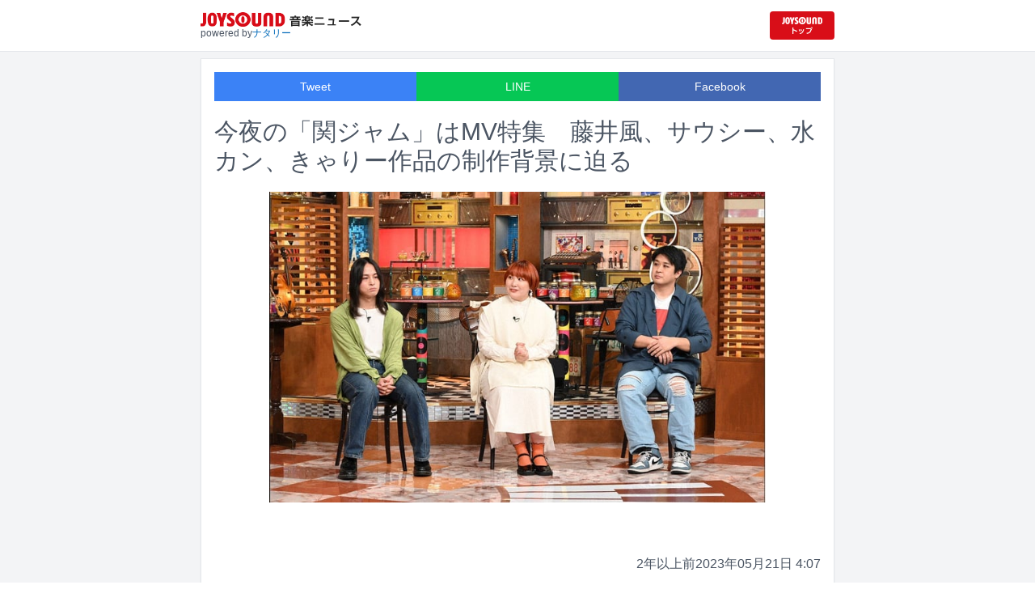

--- FILE ---
content_type: text/html; charset=utf-8
request_url: https://news.joysound.com/article/525437
body_size: 24658
content:
<!DOCTYPE html><html lang="ja"><head prefix="og: https://ogp.me/ns#"><meta charSet="utf-8"/><meta name="viewport" content="width=device-width"/><title>今夜の「関ジャム」はMV特集　藤井風、サウシー、水カン、きゃりー作品の制作背景に迫る | JOYSOUND 音楽ニュース</title><meta name="description" content="本日5月21日放送のテレビ朝日系「関ジャム 完全燃SHOW」でミュージックビデオ特集がオンエアされる。"/><meta property="og:title" content="今夜の「関ジャム」はMV特集　藤井風、サウシー、水カン、きゃりー作品の制作背景に迫る | JOYSOUND 音楽ニュース"/><meta property="og:url" content="https://news.joysound.com/article/525437"/><meta property="og:description" content="本日5月21日放送のテレビ朝日系「関ジャム 完全燃SHOW」でミュージックビデオ特集がオンエアされる。"/><meta property="og:type" content="article"/><meta property="og:image" content="https://img.cdn-news-joysound.work/525437/main"/><meta name="twitter:card" content="summary_large_image"/><meta name="twitter:creator" content="@JOYSOUND_PR"/><meta name="twitter:site" content="@JOYSOUND_PR"/><meta name="twitter:title" content="今夜の「関ジャム」はMV特集　藤井風、サウシー、水カン、きゃりー作品の制作背景に迫る | JOYSOUND 音楽ニュース"/><meta name="twitter:description" content="本日5月21日放送のテレビ朝日系「関ジャム 完全燃SHOW」でミュージックビデオ特集がオンエアされる。"/><meta name="twitter:url" content="https://news.joysound.com/article/525437"/><meta name="twitter:image" content="https://img.cdn-news-joysound.work/525437/main"/><script type="application/ld+json">
            {
              "@context": "https://schema.org",
              "@type": "NewsArticle",
              "mainEntityOfPage": {
                "@type":"WebPage",
                "@id": "https://news.joysound.com/article/525437"
              },
              "headline": "今夜の「関ジャム」はMV特集　藤井風、サウシー、水カン、きゃりー作品の制作背景に迫る | JOYSOUND 音楽ニュース",
              "description": "本日5月21日放送のテレビ朝日系「関ジャム 完全燃SHOW」でミュージックビデオ特集がオンエアされる。",
              "image": ["https://img.cdn-news-joysound.work/525437/main"],
              "datePublished": "2023-05-21T04:38:00+00:00",
              "dateModified": "2023-05-21T04:38:00+00:00",
              "publisher": {
                "@type":"Organization",
                "name":"JOYSOUND音楽ニュース",
                "logo": {
                  "@type":"ImageObject",
                  "url":"https://news.joysound.com/ogp.jpg"
                }
              }
            }</script><link rel="preload" as="image" href="https://img.cdn-news-joysound.work/525437/main"/><meta name="next-head-count" content="18"/><link rel="shortcut icon" type="image/vnd.microsoft.icon" href="/favicon.ico"/><link rel="icon" type="image/vnd.microsoft.icon" href="/favicon.ico"/><link rel="apple-touch-icon-precomposed" href="/webclip.png"/><meta property="og:locale" content="ja_JP"/><meta property="og:site_name" content="JOYSOUND音楽ニュース"/><link rel="stylesheet"/><script>(function(w,d,s,l,i){w[l]=w[l]||[];w[l].push({'gtm.start':
              new Date().getTime(),event:'gtm.js'});var f=d.getElementsByTagName(s)[0],
              j=d.createElement(s),dl=l!='dataLayer'?'&l='+l:'';j.async=true;j.src=
              'https://www.googletagmanager.com/gtm.js?id='+i+dl;f.parentNode.insertBefore(j,f);
              })(window,document,'script','dataLayer','GTM-P7LPR48');</script><link rel="preload" href="/_next/static/css/74e9e79c0f5aed1f.css" as="style"/><link rel="stylesheet" href="/_next/static/css/74e9e79c0f5aed1f.css" data-n-g=""/><noscript data-n-css=""></noscript><script defer="" nomodule="" src="/_next/static/chunks/polyfills-c67a75d1b6f99dc8.js"></script><script src="/_next/static/chunks/webpack-862a004a6a680e4a.js" defer=""></script><script src="/_next/static/chunks/framework-3b5a00d5d7e8d93b.js" defer=""></script><script src="/_next/static/chunks/main-841c7d27af9bb68c.js" defer=""></script><script src="/_next/static/chunks/pages/_app-8f69d371a2ea618a.js" defer=""></script><script src="/_next/static/chunks/c16184b3-36d66dfc22232b73.js" defer=""></script><script src="/_next/static/chunks/110-302604424ca56860.js" defer=""></script><script src="/_next/static/chunks/510-44df68e3fcea2f8c.js" defer=""></script><script src="/_next/static/chunks/675-7edb0cc0b46a9ef0.js" defer=""></script><script src="/_next/static/chunks/pages/article/%5Bid%5D-41aa17dd9016de0a.js" defer=""></script><script src="/_next/static/j3lvun-9FUWVs6DMdlarG/_buildManifest.js" defer=""></script><script src="/_next/static/j3lvun-9FUWVs6DMdlarG/_ssgManifest.js" defer=""></script></head><body><noscript><iframe src="https://www.googletagmanager.com/ns.html?id=GTM-P7LPR48"
              height="0" width="0" style="display:none;visibility:hidden"></iframe></noscript><div id="__next"><div class="flex flex-col w-full text-[#444]"><header class="h-[3.2rem] sm:h-16 flex flex-col w-full items-center bg-white border-b justify-center sticky top-0 z-10"><div class="max-w-[50rem] flex w-full items-start px-2"><div class="flex flex-col items-start"><a href="/"><img alt="JOYSOUND 音楽ニュース" src="/logo.png" width="200" height="20" decoding="async" data-nimg="1" loading="lazy" style="color:transparent"/></a><div class="text-xs flex items-start justify-center gap-x-1 text-gray-600 mt-1/2">powered by<!-- --> <a href="http://natalie.mu/" target="_blank" class="text-[#036ab9]" rel="noopener">ナタリー</a></div></div><div class="flex items-center justify-end flex-1"><a id="jumpToCom" class="h-[2.2rem] w-[80px] rounded" target="_blank" aria-label="JOYSOUND.comトップへ移動" href="https://www.joysound.com/"></a></div><style>
          #jumpToCom{
                background: url(/jumpToCom.png) 50% 50% no-repeat, linear-gradient(to bottom, #d70e18, #da0e19);
                background-size: contain;
          }
        </style></div></header><div class="sm:hidden"><div class="bg-slate-300"><div class="flex flex-wrap max-w-[50rem] mx-auto gap-1 p-1"><a target="_blank" href="https://x1.joysound.com/?utm_source=news.joysound.com&amp;utm_medium=banner" class="max-w-[25rem] w-[49.4%]" rel="noopener"><img src="https://joysound-db.s3.ap-northeast-1.amazonaws.com/public/x1_2311.jpg" alt="「JOYSOUND X1」公式サイト"/></a><a target="_blank" href="https://www.joysound.com/web/s/character/joyonpu?utm_source=news.joysound.com&amp;utm_medium=banner" class="max-w-[25rem] w-[49.4%]" rel="noopener"><img src="https://joysound-db.s3.ap-northeast-1.amazonaws.com/public/joyonpu.jpg" alt="JOYSOUND公式キャラクター「ジョイオンプー」"/></a></div></div></div><main class="flex flex-1 flex-col w-full items-center justify-center pb-4 pt-0 bg-gray-100"><div class="max-w-[50rem] flex flex-col"><div class="md:max-w-[50rem] text-gray-600"><div class="flex flex-col md:m-2 bg-white shadow-sm md:border ArticleDetail"><div class="px-4 py-4 mb-10 flex flex-col"><div class="w-full text-sm text-white cursor-pointer text-center flex flex-row"><a class="w-1/3 bg-blue-500 p-2 flex items-center justify-center" target="_blank" rel="nofollow noopener" href="https://twitter.com/intent/tweet?related=JOYSOUND_PR&amp;text=https%3A%2F%2Fnews.joysound.com%2Farticle%2F525437">Tweet</a><a class="w-1/3 bg-[#06c755] p-2 flex items-center justify-center" target="_blank" rel="nofollow noopener" href="https://social-plugins.line.me/lineit/share?url=https%3A%2F%2Fnews.joysound.com%2Farticle%2F525437">LINE</a><a class="w-1/3 bg-[#4267B2] p-2 flex items-center justify-center" target="_blank" rel="nofollow noopener" href="https://www.facebook.com/sharer/sharer.php?u=https%3A%2F%2Fnews.joysound.com%2Farticle%2F525437&amp;display=page">Facebook</a></div><h1 class="text-3xl my-5">今夜の「関ジャム」はMV特集　藤井風、サウシー、水カン、きゃりー作品の制作背景に迫る</h1><div class="flex items-center justify-center"><div class="relative h-96 w-full lg:max-h-[500px]"><img alt="左から山田健人、ますだみく、渡邉直。(c)テレビ朝日" src="https://img.cdn-news-joysound.work/525437/main" decoding="async" data-nimg="fill" loading="eager" style="position:absolute;height:100%;width:100%;left:0;top:0;right:0;bottom:0;object-fit:contain;color:transparent"/></div></div></div><div class="p-2 px-4 flex gap-2 items-end flex-1"><span class="ml-auto">2年以上前</span><span>2023年05月21日 4:07</span></div><div class="p-4 bg-white"><p>本日5月21日放送のテレビ朝日系「関ジャム 完全燃SHOW」でミュージックビデオ特集がオンエアされる。</p><p>今夜の「関ジャム」では、楽曲やアーティストの世界観に大きな影響を与えるMVについて、その裏側に詰め込まれた“プロのこだわり”を紹介。ゲストとして、藤井風「旅路」「優しさ」やSuchmos「STAY TUNE」のMVなどを手がける映像作家・山田健人、Saucy Dog「シンデレラボーイ」やwacci「恋だろ」のMVを担当したイラストレーター / マンガ家 / MV監督のますだみく、水曜日のカンパネラ「エジソン」やFoorin「パプリカ」、ano「ちゅ、多様性。」といったMVに加え、数々のテレビCMも手がけるCM / MV監督の渡邉直が登場する。</p><p>番組では「旅路」MVにも使用されているアナログフィルムの魅力や、「シンデレラボーイ」MVの制作工程、「エジソン」やきゃりーぱみゅぱみゅ「一心同体」MVに盛り込まれたギミックなどが語られる。</p><h2 id="NA_article_sub_h2_1">テレビ朝日系「関ジャム 完全燃SHOW」</h2><p>2023年5月21日（日）23:00～23:55<br>＜出演者＞<br>MC：関ジャニ∞<br>支配人：古田新太<br>アーティストゲスト：山田健人 / ますだみく / 渡邉直<br>トークゲスト：朝日奈央 / 山崎弘也（アンタッチャブル）</p></div><div class="m-4 flex flex-col shadow-md rounded border"><div class="flex items-center gap-x-2 justify-center w-full p-4 bg-white border-b"><img class="w-10 h-10 rounded-full" src="/profile.jpg" alt="JOYSOUND"/><div class="flex-1 flex flex-col"><span class="text-md font-bold">JOYSOUND.COM</span><span class="text-gray-600 text-sm">カラオケ歌うならJOYSOUND</span></div></div><div class="p-4 bg-gray-100"><div class="flex flex-col gap-y-1 gap-x-2"><div><a href="https://www.joysound.com/web/search/artist?keyword=%E5%B1%B1%E7%94%B0%E5%81%A5%E4%BA%BA&amp;match=0" target="_blank" rel="noopener"><span class="font-bold text-blue-600 mr-2">山田健人</span><span class="text-sm">の楽曲・歌詞を検索</span></a></div><div><a href="https://www.joysound.com/web/search/artist?keyword=%E8%97%A4%E4%BA%95%E9%A2%A8&amp;match=0" target="_blank" rel="noopener"><span class="font-bold text-blue-600 mr-2">藤井風</span><span class="text-sm">の楽曲・歌詞を検索</span></a></div><div><a href="https://www.joysound.com/web/search/artist?keyword=Saucy%20Dog&amp;match=0" target="_blank" rel="noopener"><span class="font-bold text-blue-600 mr-2">Saucy Dog</span><span class="text-sm">の楽曲・歌詞を検索</span></a></div><div><a href="https://www.joysound.com/web/search/artist?keyword=%E6%B0%B4%E6%9B%9C%E6%97%A5%E3%81%AE%E3%82%AB%E3%83%B3%E3%83%91%E3%83%8D%E3%83%A9&amp;match=0" target="_blank" rel="noopener"><span class="font-bold text-blue-600 mr-2">水曜日のカンパネラ</span><span class="text-sm">の楽曲・歌詞を検索</span></a></div><div><a href="https://www.joysound.com/web/search/artist?keyword=%E3%81%8D%E3%82%83%E3%82%8A%E3%83%BC%E3%81%B1%E3%81%BF%E3%82%85%E3%81%B1%E3%81%BF%E3%82%85&amp;match=0" target="_blank" rel="noopener"><span class="font-bold text-blue-600 mr-2">きゃりーぱみゅぱみゅ</span><span class="text-sm">の楽曲・歌詞を検索</span></a></div></div></div></div></div><div class="flex flex-col md:m-2 mt-4 bg-gray-50"><div class="flex flex-col w-full flex-1"><div class="z-10 sm:z-0 top-[3.2rem] sm:top-16 sticky sm:static border-b sm:border-0 sm:shadow"><h2 class="p-2 bg-white text-sm md:text-lg font-bold w-full items-center flex justify-center text-gray-600 sm:border-b-0">関連記事</h2></div><div class="flex flex-row p-2 gap-x-1 gap-y-1 flex-wrap"><a class="cursor-pointer flex shadow border-b border-slate-100 p-1 px-2 flex-color items-center hover:bg-gray-600 hover:text-white text-sm rounded-md bg-white text-gray-600 gap-x-1" href="/artist/%E5%B1%B1%E7%94%B0%E5%81%A5%E4%BA%BA"><svg aria-hidden="true" focusable="false" data-prefix="fas" data-icon="tag" class="svg-inline--fa fa-tag " role="img" xmlns="http://www.w3.org/2000/svg" viewBox="0 0 448 512"><path fill="currentColor" d="M0 80L0 229.5c0 17 6.7 33.3 18.7 45.3l176 176c25 25 65.5 25 90.5 0L418.7 317.3c25-25 25-65.5 0-90.5l-176-176c-12-12-28.3-18.7-45.3-18.7L48 32C21.5 32 0 53.5 0 80zm112 32a32 32 0 1 1 0 64 32 32 0 1 1 0-64z"></path></svg><span>山田健人</span></a><a class="cursor-pointer flex shadow border-b border-slate-100 p-1 px-2 flex-color items-center hover:bg-gray-600 hover:text-white text-sm rounded-md bg-white text-gray-600 gap-x-1" href="/artist/%E8%97%A4%E4%BA%95%E9%A2%A8"><svg aria-hidden="true" focusable="false" data-prefix="fas" data-icon="tag" class="svg-inline--fa fa-tag " role="img" xmlns="http://www.w3.org/2000/svg" viewBox="0 0 448 512"><path fill="currentColor" d="M0 80L0 229.5c0 17 6.7 33.3 18.7 45.3l176 176c25 25 65.5 25 90.5 0L418.7 317.3c25-25 25-65.5 0-90.5l-176-176c-12-12-28.3-18.7-45.3-18.7L48 32C21.5 32 0 53.5 0 80zm112 32a32 32 0 1 1 0 64 32 32 0 1 1 0-64z"></path></svg><span>藤井風</span></a><a class="cursor-pointer flex shadow border-b border-slate-100 p-1 px-2 flex-color items-center hover:bg-gray-600 hover:text-white text-sm rounded-md bg-white text-gray-600 gap-x-1" href="/artist/Saucy%20Dog"><svg aria-hidden="true" focusable="false" data-prefix="fas" data-icon="tag" class="svg-inline--fa fa-tag " role="img" xmlns="http://www.w3.org/2000/svg" viewBox="0 0 448 512"><path fill="currentColor" d="M0 80L0 229.5c0 17 6.7 33.3 18.7 45.3l176 176c25 25 65.5 25 90.5 0L418.7 317.3c25-25 25-65.5 0-90.5l-176-176c-12-12-28.3-18.7-45.3-18.7L48 32C21.5 32 0 53.5 0 80zm112 32a32 32 0 1 1 0 64 32 32 0 1 1 0-64z"></path></svg><span>Saucy Dog</span></a><a class="cursor-pointer flex shadow border-b border-slate-100 p-1 px-2 flex-color items-center hover:bg-gray-600 hover:text-white text-sm rounded-md bg-white text-gray-600 gap-x-1" href="/artist/%E6%B0%B4%E6%9B%9C%E6%97%A5%E3%81%AE%E3%82%AB%E3%83%B3%E3%83%91%E3%83%8D%E3%83%A9"><svg aria-hidden="true" focusable="false" data-prefix="fas" data-icon="tag" class="svg-inline--fa fa-tag " role="img" xmlns="http://www.w3.org/2000/svg" viewBox="0 0 448 512"><path fill="currentColor" d="M0 80L0 229.5c0 17 6.7 33.3 18.7 45.3l176 176c25 25 65.5 25 90.5 0L418.7 317.3c25-25 25-65.5 0-90.5l-176-176c-12-12-28.3-18.7-45.3-18.7L48 32C21.5 32 0 53.5 0 80zm112 32a32 32 0 1 1 0 64 32 32 0 1 1 0-64z"></path></svg><span>水曜日のカンパネラ</span></a><a class="cursor-pointer flex shadow border-b border-slate-100 p-1 px-2 flex-color items-center hover:bg-gray-600 hover:text-white text-sm rounded-md bg-white text-gray-600 gap-x-1" href="/artist/%E3%81%8D%E3%82%83%E3%82%8A%E3%83%BC%E3%81%B1%E3%81%BF%E3%82%85%E3%81%B1%E3%81%BF%E3%82%85"><svg aria-hidden="true" focusable="false" data-prefix="fas" data-icon="tag" class="svg-inline--fa fa-tag " role="img" xmlns="http://www.w3.org/2000/svg" viewBox="0 0 448 512"><path fill="currentColor" d="M0 80L0 229.5c0 17 6.7 33.3 18.7 45.3l176 176c25 25 65.5 25 90.5 0L418.7 317.3c25-25 25-65.5 0-90.5l-176-176c-12-12-28.3-18.7-45.3-18.7L48 32C21.5 32 0 53.5 0 80zm112 32a32 32 0 1 1 0 64 32 32 0 1 1 0-64z"></path></svg><span>きゃりーぱみゅぱみゅ</span></a></div><div class="flex flex-col w-full"><a class="cursor-pointer flex w-full gap-x-2 md:shadow border-b border-t border-slate-100 bg-white p-2 flex-color items-center hover:bg-gray-100" href="/article/648977"><div class="w-24 h-24 flex items-center justify-center"><div class="relative w-24 h-24 bg-gray-100"><img alt="「第67回 輝く！日本レコード大賞」ロゴ" src="https://img.cdn-news-joysound.work/648977/thumb" decoding="async" data-nimg="fill" loading="lazy" style="position:absolute;height:100%;width:100%;left:0;top:0;right:0;bottom:0;object-fit:contain;color:transparent"/></div></div><div class="flex-1 flex flex-col min-h-[6rem] px-2 justify-start overflow-x-hidden"><h3 class="text-md sm:text-lg font-bold sm:text-blue-600 hover:text-blue-800 visited:text-blue-400">「レコード大賞」各賞発表！大賞候補にILLIT、M!LK、ふるっぱー、アイナ、ミセス、ビーファら並ぶ</h3><div class="hidden md:block text-sm truncate">TBS系の年末恒例の大型特番「第67回 輝く！日本レコード大賞」が12月30日17:30から放送されることが決定。各賞の受賞者および受賞曲が発表された。</div><div class="flex gap-x-1 gap-y-1 flex-wrap mt-1"><span class="text-xs md:text-sm text-gray-600 mr-2">約15時間<!-- -->前</span></div></div></a><a class="cursor-pointer flex w-full gap-x-2 md:shadow border-b border-t border-slate-100 bg-white p-2 flex-color items-center hover:bg-gray-100" href="/article/648371"><div class="w-24 h-24 flex items-center justify-center"><div class="relative w-24 h-24 bg-gray-100"><img alt="藤井風" src="https://img.cdn-news-joysound.work/648371/thumb" decoding="async" data-nimg="fill" loading="lazy" style="position:absolute;height:100%;width:100%;left:0;top:0;right:0;bottom:0;object-fit:contain;color:transparent"/></div></div><div class="flex-1 flex flex-col min-h-[6rem] px-2 justify-start overflow-x-hidden"><h3 class="text-md sm:text-lg font-bold sm:text-blue-600 hover:text-blue-800 visited:text-blue-400">今夜「EIGHT-JAM」で藤井風、星野源、Superfly、久保田利伸の未公開トークをオンエア</h3><div class="hidden md:block text-sm truncate">本日11月16日23:30放送のテレビ朝日系「EIGHT-JAM」で藤井風や星野源、Superfly、久保田利伸のインタビュー映像がオンエアされる。</div><div class="flex gap-x-1 gap-y-1 flex-wrap mt-1"><span class="text-xs md:text-sm text-gray-600 mr-2">5日<!-- -->前</span></div></div></a><a class="cursor-pointer flex w-full gap-x-2 md:shadow border-b border-t border-slate-100 bg-white p-2 flex-color items-center hover:bg-gray-100" href="/article/648311"><div class="w-24 h-24 flex items-center justify-center"><div class="relative w-24 h-24 bg-gray-100"><img alt="「あたらしい音楽のデザイン」カバーアート" src="https://img.cdn-news-joysound.work/648311/thumb" decoding="async" data-nimg="fill" loading="lazy" style="position:absolute;height:100%;width:100%;left:0;top:0;right:0;bottom:0;object-fit:contain;color:transparent"/></div></div><div class="flex-1 flex flex-col min-h-[6rem] px-2 justify-start overflow-x-hidden"><h3 class="text-md sm:text-lg font-bold sm:text-blue-600 hover:text-blue-800 visited:text-blue-400">藤井風、Vaundy、YOASOBIなどのグラフィックデザインを収録した事例集発売</h3><div class="hidden md:block text-sm truncate">音楽をテーマにしたグラフィックデザイン事例集「あたらしい音楽のデザイン」が11月27日に発売される。</div><div class="flex gap-x-1 gap-y-1 flex-wrap mt-1"><span class="text-xs md:text-sm text-gray-600 mr-2">6日<!-- -->前</span></div></div></a><a class="cursor-pointer flex w-full gap-x-2 md:shadow border-b border-t border-slate-100 bg-white p-2 flex-color items-center hover:bg-gray-100" href="/article/648257"><div class="w-24 h-24 flex items-center justify-center"><div class="relative w-24 h-24 bg-gray-100"><img alt="Saucy Dog" src="https://img.cdn-news-joysound.work/648257/thumb" decoding="async" data-nimg="fill" loading="lazy" style="position:absolute;height:100%;width:100%;left:0;top:0;right:0;bottom:0;object-fit:contain;color:transparent"/></div></div><div class="flex-1 flex flex-col min-h-[6rem] px-2 justify-start overflow-x-hidden"><h3 class="text-md sm:text-lg font-bold sm:text-blue-600 hover:text-blue-800 visited:text-blue-400">Saucy Dogの新曲「オレンジ」が「全国高校ラグビー大会」のテーマソングに</h3><div class="hidden md:block text-sm truncate">12月27日に開幕する「第105回全国高校ラグビー大会」のテーマソングに、Saucy Dogの新曲「オレンジ」が使用される。</div><div class="flex gap-x-1 gap-y-1 flex-wrap mt-1"><span class="text-xs md:text-sm text-gray-600 mr-2">6日<!-- -->前</span></div></div></a><a class="cursor-pointer flex w-full gap-x-2 md:shadow border-b border-t border-slate-100 bg-white p-2 flex-color items-center hover:bg-gray-100" href="/article/647835"><div class="w-24 h-24 flex items-center justify-center"><div class="relative w-24 h-24 bg-gray-100"><img alt="「COUNTDOWN JAPAN 25/26」ロゴ" src="https://img.cdn-news-joysound.work/647835/thumb" decoding="async" data-nimg="fill" loading="lazy" style="position:absolute;height:100%;width:100%;left:0;top:0;right:0;bottom:0;object-fit:contain;color:transparent"/></div></div><div class="flex-1 flex flex-col min-h-[6rem] px-2 justify-start overflow-x-hidden"><h3 class="text-md sm:text-lg font-bold sm:text-blue-600 hover:text-blue-800 visited:text-blue-400">「COUNTDOWN JAPAN」タイムテーブル公開、年越しを彩る3組は</h3><div class="hidden md:block text-sm truncate">12月27～31日に千葉・幕張メッセ国際展示場で行われる音楽フェス「COUNTDOWN JAPAN 25/26」のタイムテーブルが公開された。</div><div class="flex gap-x-1 gap-y-1 flex-wrap mt-1"><span class="text-xs md:text-sm text-gray-600 mr-2">9日<!-- -->前</span></div></div></a><a class="cursor-pointer flex w-full gap-x-2 md:shadow border-b border-t border-slate-100 bg-white p-2 flex-color items-center hover:bg-gray-100" href="/article/647761"><div class="w-24 h-24 flex items-center justify-center"><div class="relative w-24 h-24 bg-gray-100"><img alt="Saucy Dog「エデンの部屋」ジャケット" src="https://img.cdn-news-joysound.work/647761/thumb" decoding="async" data-nimg="fill" loading="lazy" style="position:absolute;height:100%;width:100%;left:0;top:0;right:0;bottom:0;object-fit:contain;color:transparent"/></div></div><div class="flex-1 flex flex-col min-h-[6rem] px-2 justify-start overflow-x-hidden"><h3 class="text-md sm:text-lg font-bold sm:text-blue-600 hover:text-blue-800 visited:text-blue-400">Saucy Dog新曲「エデンの部屋」発表、夢からインスパイアされたラブソング</h3><div class="hidden md:block text-sm truncate">Saucy Dogの新曲「エデンの部屋」が11月19日に配信リリースされることが決定した。</div><div class="flex gap-x-1 gap-y-1 flex-wrap mt-1"><span class="text-xs md:text-sm text-gray-600 mr-2">10日<!-- -->前</span></div></div></a><a class="cursor-pointer flex w-full gap-x-2 md:shadow border-b border-t border-slate-100 bg-white p-2 flex-color items-center hover:bg-gray-100" href="/article/647235"><div class="w-24 h-24 flex items-center justify-center"><div class="relative w-24 h-24 bg-gray-100"><img alt="sumikaのライブの様子。（撮影：山下深礼［PROGRESS-M］）" src="https://img.cdn-news-joysound.work/647235/thumb" decoding="async" data-nimg="fill" loading="lazy" style="position:absolute;height:100%;width:100%;left:0;top:0;right:0;bottom:0;object-fit:contain;color:transparent"/></div></div><div class="flex-1 flex flex-col min-h-[6rem] px-2 justify-start overflow-x-hidden"><h3 class="text-md sm:text-lg font-bold sm:text-blue-600 hover:text-blue-800 visited:text-blue-400">「バズリズム LIVE」最終日にsumika、サウシー、ユニゾンら集結！熱いライブで3日間の熱狂に幕</h3><div class="hidden md:block text-sm truncate">日本テレビ系で放送中の音楽番組「バズリズム02」によるライブイベント「バズリズム LIVE 2025」が、11月1日から3日まで、神奈川・横浜アリーナで開催された。</div><div class="flex gap-x-1 gap-y-1 flex-wrap mt-1"><span class="text-xs md:text-sm text-gray-600 mr-2">12日<!-- -->前</span></div></div></a><a class="cursor-pointer flex w-full gap-x-2 md:shadow border-b border-t border-slate-100 bg-white p-2 flex-color items-center hover:bg-gray-100" href="/article/647114"><div class="w-24 h-24 flex items-center justify-center"><div class="relative w-24 h-24 bg-gray-100"><img alt="「Venue101『101回 大感謝SP』」出演者。©︎NHK" src="https://img.cdn-news-joysound.work/647114/thumb" decoding="async" data-nimg="fill" loading="lazy" style="position:absolute;height:100%;width:100%;left:0;top:0;right:0;bottom:0;object-fit:contain;color:transparent"/></div></div><div class="flex-1 flex flex-col min-h-[6rem] px-2 justify-start overflow-x-hidden"><h3 class="text-md sm:text-lg font-bold sm:text-blue-600 hover:text-blue-800 visited:text-blue-400">101回記念「Venue101」にINI、マカえん、NiziUら　HANAやIVEガウルは“感謝状”もらう</h3><div class="hidden md:block text-sm truncate">NHK総合の音楽番組「Venue101」の特別編「Venue101『101回 大感謝SP』」が明日11月8日に放送される。</div><div class="flex gap-x-1 gap-y-1 flex-wrap mt-1"><span class="text-xs md:text-sm text-gray-600 mr-2">14日<!-- -->前</span></div></div></a><a class="cursor-pointer flex w-full gap-x-2 md:shadow border-b border-t border-slate-100 bg-white p-2 flex-color items-center hover:bg-gray-100" href="/article/646894"><div class="w-24 h-24 flex items-center justify-center"><div class="relative w-24 h-24 bg-gray-100"><img alt="「FM802 RADIO CRAZY 2025」ビジュアル" src="https://img.cdn-news-joysound.work/646894/thumb" decoding="async" data-nimg="fill" loading="lazy" style="position:absolute;height:100%;width:100%;left:0;top:0;right:0;bottom:0;object-fit:contain;color:transparent"/></div></div><div class="flex-1 flex flex-col min-h-[6rem] px-2 justify-start overflow-x-hidden"><h3 class="text-md sm:text-lg font-bold sm:text-blue-600 hover:text-blue-800 visited:text-blue-400">「レディクレ」第3弾発表でBUMP、エルレ、Suchmos、マカえん、テナー、Vaundy、Aoooら追加</h3><div class="hidden md:block text-sm truncate">12月26日から29日までの4日間にわたり大阪・インテックス大阪で行われるFM802主催のライブイベント「RADIO CRAZY」の出演アーティスト第3弾が発表された。</div><div class="flex gap-x-1 gap-y-1 flex-wrap mt-1"><span class="text-xs md:text-sm text-gray-600 mr-2">17日<!-- -->前</span></div></div></a><a class="cursor-pointer flex w-full gap-x-2 md:shadow border-b border-t border-slate-100 bg-white p-2 flex-color items-center hover:bg-gray-100" href="/article/646098"><div class="w-24 h-24 flex items-center justify-center"><div class="relative w-24 h-24 bg-gray-100"><img alt="「COUNTDOWN JAPAN 25/26」キービジュアル" src="https://img.cdn-news-joysound.work/646098/thumb" decoding="async" data-nimg="fill" loading="lazy" style="position:absolute;height:100%;width:100%;left:0;top:0;right:0;bottom:0;object-fit:contain;color:transparent"/></div></div><div class="flex-1 flex flex-col min-h-[6rem] px-2 justify-start overflow-x-hidden"><h3 class="text-md sm:text-lg font-bold sm:text-blue-600 hover:text-blue-800 visited:text-blue-400">「CDJ」最終発表でBUMP OF CHICKEN、the cabs、HANA、SixTONES、SHISHAMOら</h3><div class="hidden md:block text-sm truncate">12月27～31日に千葉・幕張メッセ国際展示場で開催される音楽フェス「COUNTDOWN JAPAN 25/26」の全出演アーティストが発表された。</div><div class="flex gap-x-1 gap-y-1 flex-wrap mt-1"><span class="text-xs md:text-sm text-gray-600 mr-2">23日<!-- -->前</span></div></div></a></div></div></div></div></div></main><div class="hidden sm:block"><div class="bg-slate-300"><div class="flex flex-wrap max-w-[50rem] mx-auto gap-1 p-1"><a target="_blank" href="https://x1.joysound.com/?utm_source=news.joysound.com&amp;utm_medium=banner" class="max-w-[25rem] w-[49.4%]" rel="noopener"><img src="https://joysound-db.s3.ap-northeast-1.amazonaws.com/public/x1_2311.jpg" alt="「JOYSOUND X1」公式サイト"/></a><a target="_blank" href="https://www.joysound.com/web/s/character/joyonpu?utm_source=news.joysound.com&amp;utm_medium=banner" class="max-w-[25rem] w-[49.4%]" rel="noopener"><img src="https://joysound-db.s3.ap-northeast-1.amazonaws.com/public/joyonpu.jpg" alt="JOYSOUND公式キャラクター「ジョイオンプー」"/></a></div></div></div><footer class="h-48 flex flex-col justify-center items-center bg-[#2b2b2b] w-full px-2 text-[#959595] gap-y-2"><a href="https://xing.co.jp" target="_blank" rel="noopener"><img alt="株式会社エクシング" src="/footer-logo-xing-001.gif" width="142" height="15" decoding="async" data-nimg="1" loading="lazy" style="color:transparent"/></a><span class="text-sm">当サイトのすべての文章や画像などの無断転載・引用を禁じます。</span><small>Copyright XING INC.All Rights Reserved.</small></footer></div></div><script id="__NEXT_DATA__" type="application/json">{"props":{"pageProps":{"article":{"id":"525437","month":"","publishedAt":"2023-05-21T04:38:00+00:00","categories":["山田健人","藤井風","Saucy Dog","水曜日のカンパネラ","きゃりーぱみゅぱみゅ"],"title":"今夜の「関ジャム」はMV特集　藤井風、サウシー、水カン、きゃりー作品の制作背景に迫る","thumbnail":"https://ogre.natalie.mu/media/news/music/2023/0521/L_KUS_1068.jpg","caption":"左から山田健人、ますだみく、渡邉直。(c)テレビ朝日","summary":"本日5月21日放送のテレビ朝日系「関ジャム 完全燃SHOW」でミュージックビデオ特集がオンエアされる。","content":"\u003cp\u003e本日5月21日放送のテレビ朝日系「関ジャム 完全燃SHOW」でミュージックビデオ特集がオンエアされる。\u003c/p\u003e\u003cp\u003e今夜の「関ジャム」では、楽曲やアーティストの世界観に大きな影響を与えるMVについて、その裏側に詰め込まれた“プロのこだわり”を紹介。ゲストとして、藤井風「旅路」「優しさ」やSuchmos「STAY TUNE」のMVなどを手がける映像作家・山田健人、Saucy Dog「シンデレラボーイ」やwacci「恋だろ」のMVを担当したイラストレーター / マンガ家 / MV監督のますだみく、水曜日のカンパネラ「エジソン」やFoorin「パプリカ」、ano「ちゅ、多様性。」といったMVに加え、数々のテレビCMも手がけるCM / MV監督の渡邉直が登場する。\u003c/p\u003e\u003cp\u003e番組では「旅路」MVにも使用されているアナログフィルムの魅力や、「シンデレラボーイ」MVの制作工程、「エジソン」やきゃりーぱみゅぱみゅ「一心同体」MVに盛り込まれたギミックなどが語られる。\u003c/p\u003e\u003ch2 id=\"NA_article_sub_h2_1\"\u003eテレビ朝日系「関ジャム 完全燃SHOW」\u003c/h2\u003e\u003cp\u003e2023年5月21日（日）23:00～23:55\u003cbr\u003e＜出演者＞\u003cbr\u003eMC：関ジャニ∞\u003cbr\u003e支配人：古田新太\u003cbr\u003eアーティストゲスト：山田健人 / ますだみく / 渡邉直\u003cbr\u003eトークゲスト：朝日奈央 / 山崎弘也（アンタッチャブル）\u003c/p\u003e","width":1280,"height":801,"s3uploaded":true,"cfuploaded":true},"articles":[{"id":"648977","month":"","publishedAt":"2025-11-20T15:00:00+00:00","categories":["ILLIT","M!LK","FRUITS ZIPPER","アイナ・ジ・エンド","幾田りら","Mrs. GREEN APPLE","CANDY TUNE","新浜レオン","純烈","BE:FIRST","CUTIE STREET","HANA","BOYNEXTDOOR","藤井風","Ado","\u0026TEAM","細川たかし","松田聖子","矢沢永吉","山内惠介","Da-iCE","指原莉乃","＝LOVE","AKB48","Rockon Social Club","乃木坂46","TUBE","天童よしみ","いしだあゆみ","上條恒彦","橋幸夫"],"title":"「レコード大賞」各賞発表！大賞候補にILLIT、M!LK、ふるっぱー、アイナ、ミセス、ビーファら並ぶ","thumbnail":"https://ogre.natalie.mu/media/news/music/2025/1120/recordawards_67th_logo.jpg","caption":"「第67回 輝く！日本レコード大賞」ロゴ","summary":"TBS系の年末恒例の大型特番「第67回 輝く！日本レコード大賞」が12月30日17:30から放送されることが決定。各賞の受賞者および受賞曲が発表された。","content":"\u003cp\u003eTBS系の年末恒例の大型特番「第67回 輝く！日本レコード大賞」が12月30日17:30から放送されることが決定。各賞の受賞者および受賞曲が発表された。\u003c/p\u003e\u003cp\u003e今年の「日本レコード大賞」候補となる「優秀作品賞」は、ILLIT「Almond Chocolate」、M!LK「イイじゃん」、FRUITS ZIPPER「かがみ」、アイナ・ジ・エンド「革命道中 - On The Way」、幾田りら「恋風」、Mrs. GREEN APPLE「ダーリン」、CANDY TUNE「倍倍FIGHT!」、新浜レオン「Fun! Fun! Fun!」、純烈「二人だけの秘密」、BE:FIRST「夢中」が受賞した。\u003c/p\u003e\u003cp\u003e「最優秀歌唱賞」には山内惠介が選ばれたほか、映画「国宝」、細川たかし、松田聖子、矢沢永吉が「特別賞」を受賞。Adoと\u0026TEAMが「特別国際音楽賞」に選出された。またDa-iCEの工藤大輝と花村想太がDa-iCE「ノンフィクションズ」で作曲賞を、指原莉乃が＝LOVE「とくべチュ、して」で作詩賞を受賞した。\u003c/p\u003e\u003cp\u003eまた藤井風「Prema」が「特別アルバム賞」に輝き、新人賞にはCUTIE STREET、SHOW-WA \u0026 MATSURI、HANA、BOYNEXTDOORが選ばれた。ほかの受賞作品、受賞者は以下の通り。\u003c/p\u003e\u003cp\u003e番組の司会者や放送内容の詳細に関しては、追って発表される。\u003c/p\u003e\u003ch2 id=\"NA_article_main_h2_1\"\u003e「第67回 輝く！日本レコード大賞」受賞者 / 受賞作品\u003c/h2\u003e\u003ch3 id=\"NA_article_main_h3_1\"\u003e優秀作品賞\u003c/h3\u003e\u003cp\u003e・ILLIT「Almond Chocolate」\u003cbr\u003e・M!LK「イイじゃん」\u003cbr\u003e・FRUITS ZIPPER「かがみ」\u003cbr\u003e・アイナ・ジ・エンド「革命道中 - On The Way」\u003cbr\u003e・幾田りら「恋風」\u003cbr\u003e・Mrs. GREEN APPLE「ダーリン」\u003cbr\u003e・CANDY TUNE「倍倍FIGHT!」\u003cbr\u003e・新浜レオン「Fun! Fun! Fun!」\u003cbr\u003e・純烈「二人だけの秘密」\u003cbr\u003e・BE:FIRST「夢中」\u003c/p\u003e\u003ch3 id=\"NA_article_main_h3_2\"\u003e新人賞\u003c/h3\u003e\u003cp\u003e・CUTIE STREET\u003cbr\u003e・SHOW-WA \u0026 MATSURI\u003cbr\u003e・HANA\u003cbr\u003e・BOYNEXTDOOR\u003c/p\u003e\u003ch3 id=\"NA_article_main_h3_3\"\u003e特別アルバム賞\u003c/h3\u003e\u003cp\u003e藤井風「Prema」\u003c/p\u003e\u003ch3 id=\"NA_article_main_h3_4\"\u003e特別国際音楽賞\u003c/h3\u003e\u003cp\u003e・Ado\u003cbr\u003e・\u0026TEAM\u003c/p\u003e\u003ch3 id=\"NA_article_main_h3_5\"\u003e特別賞\u003c/h3\u003e\u003cp\u003e・映画「国宝」\u003cbr\u003e・細川たかし\u003cbr\u003e・松田聖子\u003cbr\u003e・矢沢永吉\u003c/p\u003e\u003ch3 id=\"NA_article_main_h3_6\"\u003e最優秀歌唱賞\u003c/h3\u003e\u003cp\u003e山内惠介\u003c/p\u003e\u003ch3 id=\"NA_article_main_h3_7\"\u003e作曲賞\u003c/h3\u003e\u003cp\u003e工藤大輝、花村想太（Da-iCE「ノンフィクションズ」）\u003c/p\u003e\u003ch3 id=\"NA_article_main_h3_8\"\u003e作詩賞\u003c/h3\u003e\u003cp\u003e指原莉乃（＝LOVE「とくべチュ、して」）\u003c/p\u003e\u003ch3 id=\"NA_article_main_h3_9\"\u003e編曲賞\u003c/h3\u003e\u003cp\u003e佐藤和豊（市川由紀乃「朧」、丘みどり「夜香蘭」）\u003c/p\u003e\u003ch3 id=\"NA_article_main_h3_10\"\u003e企画賞\u003c/h3\u003e\u003cp\u003e・AKB48「Oh my pumpkin!」\u003cbr\u003e・Rockon Social Club「THE SHOW MAN」\u003cbr\u003e・乃木坂46「Same numbers」\u003cbr\u003e・歌心りえ「SONGS」「HEARTS」\u003cbr\u003e・TUBE「TUBE×」\u003cbr\u003e・三木たかし「三木たかし ソングブック」\u003c/p\u003e\u003ch3 id=\"NA_article_main_h3_11\"\u003e日本作曲家協会選奨\u003c/h3\u003e\u003cp\u003e天童よしみ\u003c/p\u003e\u003ch3 id=\"NA_article_main_h3_12\"\u003e日本作曲家協会名曲顕彰\u003c/h3\u003e\u003cp\u003e「舟唄」（歌手：八代亜紀 / 作曲：浜圭介 / 作詩：阿久悠）\u003c/p\u003e\u003ch3 id=\"NA_article_main_h3_13\"\u003e特別功労賞\u003c/h3\u003e\u003cp\u003e・アイ・ジョージ\u003cbr\u003e・いしだあゆみ\u003cbr\u003e・上條恒彦\u003cbr\u003e・川村栄二\u003cbr\u003e・草野浩二\u003cbr\u003e・西尾芳彦\u003cbr\u003e・橋幸夫\u003cbr\u003e・三浦洸一\u003c/p\u003e\u003ch2 id=\"NA_article_main_h2_2\"\u003e「第67回 輝く！日本レコード大賞」の番組情報\u003c/h2\u003e\u003cp\u003eTBS系 2025年12月30日（火）17:30～22:00\u003c/p\u003e","width":1280,"height":720,"s3uploaded":true,"cfuploaded":true},{"id":"648371","month":"","publishedAt":"2025-11-16T06:07:00+00:00","categories":["藤井風","星野源","Superfly","久保田利伸","Yaffle","STUTS","清塚信也","WONK","imase","離婚伝説","いしわたり淳治","森大輔","花村想太","Da-iCE","SIRUP"],"title":"今夜「EIGHT-JAM」で藤井風、星野源、Superfly、久保田利伸の未公開トークをオンエア","thumbnail":"https://ogre.natalie.mu/media/news/music/2025/0613/Fujiikaze_art202506.jpg","caption":"藤井風","summary":"本日11月16日23:30放送のテレビ朝日系「EIGHT-JAM」で藤井風や星野源、Superfly、久保田利伸のインタビュー映像がオンエアされる。","content":"\u003cp\u003e本日11月16日23:30放送のテレビ朝日系「EIGHT-JAM」で藤井風や星野源、Superfly、久保田利伸のインタビュー映像がオンエアされる。\u003c/p\u003e\u003cp\u003e今夜の「EIGHT-JAM」は、本放送に入り切らなかった過去の出演アーティストの未公開トーク映像で構成。120分にもおよんだ藤井へのインタビューでは、彼が「影響を受けたアーティスト」「初めて買ったCD」「今後の目標・夢」などを語る。星野はSTUTSからの質問に答えるほか、楽曲制作時のスタイルなどを明かす。10年ぶりに「EIGHT-JAM」に主演したSuperflyは意外なコンプレックスや歌詞作りへの思いを語り、今年デビュー40周年を迎えた久保田は歌のリズムの取り方やライミングについてプロからの質問に答える。\u003c/p\u003e\u003cp\u003eまた番組には藤井、星野、Superfly、久保田のほかにも、Yaffle、STUTS、清塚信也、江崎文武、imase、離婚伝説、いしわたり淳治、竹本健一、Ryo'LEFTY'Miyata、森大輔、花村想太（Da-iCE）、SIRUPが登場する。\u003c/p\u003e\u003ch2 id=\"NA_article_sub_h2_1\"\u003e「EIGHT-JAM」11月16日放送回の番組情報\u003c/h2\u003e\u003ch3 id=\"NA_article_sub_h3_1\"\u003e放送日時\u003c/h3\u003e\u003cp\u003eテレビ朝日系 2025年11月16日（日）23:30～24:25\u003c/p\u003e\u003ch3 id=\"NA_article_sub_h3_2\"\u003e出演者\u003c/h3\u003e\u003cp\u003eアーティストゲスト：藤井風 / Yaffle / STUTS / 清塚信也 / 江崎文武 / 星野源 / imase / 離婚伝説 / いしわたり淳治 / 越智志帆（Superfly） / 竹本健一 / Ryo'LEFTY'Miyata / 久保田利伸 / 森大輔 / 花村想太（Da-iCE） / SIRUP\u003cbr\u003e\u003cbr\u003e※江崎文武の「崎」は立つ崎が正式表記。\u003c/p\u003e","width":1280,"height":1636,"s3uploaded":true,"cfuploaded":true},{"id":"648311","month":"","publishedAt":"2025-11-15T10:56:00+00:00","categories":["藤井風","Vaundy","YOASOBI","中村佳穂","ミームトーキョー","星野源","藤原さくら","RIP SLYME","Newspeak","SIRUP"],"title":"藤井風、Vaundy、YOASOBIなどのグラフィックデザインを収録した事例集発売","thumbnail":"https://ogre.natalie.mu/media/news/music/2025/1115/ongakudesign_1.jpg","caption":"「あたらしい音楽のデザイン」カバーアート","summary":"音楽をテーマにしたグラフィックデザイン事例集「あたらしい音楽のデザイン」が11月27日に発売される。","content":"\u003cp\u003e音楽をテーマにしたグラフィックデザイン事例集「あたらしい音楽のデザイン」が11月27日に発売される。\u003c/p\u003e\u003cp\u003e本書は音楽のためのグラフィックデザインをまとめたデザイン事例集。藤井風、Vaundy、YOASOBIをはじめ、主に令和以降に発表された幅広いジャンルのグラフィックデザイン事例が一挙に掲載されており、デザイナーによるコメントやインタビューなども収録される。カバーアートの制作は、藤井のジャケットデザインなどを手がけるアートディレクターの丸井元子が担当した。\u003c/p\u003e","width":1133,"height":1600,"s3uploaded":true,"cfuploaded":true},{"id":"648257","month":"","publishedAt":"2025-11-15T03:00:00+00:00","categories":["Saucy Dog"],"title":"Saucy Dogの新曲「オレンジ」が「全国高校ラグビー大会」のテーマソングに","thumbnail":"https://ogre.natalie.mu/media/news/music/2025/1115/SaucyDog_art202511.jpg","caption":"Saucy Dog","summary":"12月27日に開幕する「第105回全国高校ラグビー大会」のテーマソングに、Saucy Dogの新曲「オレンジ」が使用される。","content":"\u003cp\u003e12月27日に開幕する「第105回全国高校ラグビー大会」のテーマソングに、Saucy Dogの新曲「オレンジ」が使用される。\u003c/p\u003e\u003cp\u003e「オレンジ」は全国高校ラグビー大会を盛り上げ、すべての高校生ラガーにエールを送るために書き下ろされた新曲。全国高校ラグビー大会に先駆けて、11月16日放送のMBS「大阪地区決勝」から「オレンジ」が使用され、その後も各系列局で随時楽曲がオンエアされる。また今冬に放送される「全国高校ラグビー大会ハイライト」や大会の試合中継にも楽曲を使用。大会期間中に大阪・花園ラグビー場でも楽曲が流れる。\u003c/p\u003e\u003cp\u003e石原慎也（Vo, G）は楽曲について「僕自身ラグビーを経験した事がなかった為、ドラマや記事などを通して僕なりに品位、情熱、 結束、規律、尊重といったラグビーの精神を解釈し、それを軸に自分の経験と合わせて歌詞を書いていきました。 ラグビーへの理解ももちろんなのですが、知れば知るほど自分の人生の解像度が上がったような気がしています。 この曲を聴いて今日も頑張ろうと思ってもらえたらとても嬉しいです」とコメントしている。\u003c/p\u003e\u003ch2 id=\"NA_article_main_h2_1\"\u003e石原慎也 コメント\u003c/h2\u003e\u003cp\u003e僕自身ラグビーを経験した事がなかった為、ドラマや記事などを通して僕なりに品位、情熱、 結束、規律、尊重といったラグビーの精神を解釈し、それを軸に自分の経験と合わせて歌詞を書いていきました。ラグビーへの理解ももちろんなのですが、知れば知るほど自分の人生の解像度が上がったような気がしています。この曲を聴いて今日も頑張ろうと思ってもらえたらとても嬉しいです。 高校ラグビー楽しみにしています。\u003c/p\u003e","width":1280,"height":651,"s3uploaded":true,"cfuploaded":true},{"id":"647835","month":"","publishedAt":"2025-11-12T04:45:00+00:00","categories":["THE ORAL CIGARETTES","ano","サバシスター","Vaundy","Creepy Nuts","サカナクション","BUMP OF CHICKEN","アルステイク","Enfants","UNFAIR RULE","Omoinotake","KALMA","きゃりーぱみゅぱみゅ","キュウソネコカミ","Conton Candy","櫻坂46","シャイトープ","SUPER BEAVER","SKY-HI","Da-iCE","DISH//","TETORA","TWS","トゲナシトゲアリ","NiziU","Novelbright","BURNOUT SYNDROMES","HANA","Furui Riho","Blue Mash","BOYNEXTDOOR","宮野真守","milet","MAISONdes","ヤングスキニー","『ユイカ』","Little Glee Monster","緑仙","レトロリロン","INI","Aooo","弌誠","UVERworld","Awich","かいりきベア","カネヨリマサル","キタニタツヤ","CUTIE STREET","CLAN QUEEN","KUROMI","KEIJU","35.7","Chevon","SHISHAMO","菅原圭","須田景凪","すりぃ","Dannie May","CHiCO with HoneyWorks","TOOBOE","NEE","乃紫","NOMELON NOLEMON","FRUITS ZIPPER","マカロニえんぴつ","muque","紫今","LANA","LE SSERAFIM","Reol","アイナ・ジ・エンド","amazarashi","Arakezuri","アンジュルム","Age Factory","HY","CANDY TUNE","クリープハイプ","コレサワ","Saucy Dog","Juice=Juice","Tani Yuuki","超能力戦士ドリアン","This is LAST","東京スカパラダイスオーケストラ","TRACK15","トンボコープ","にしな","NEXZ","ねぐせ。","ハルカミライ","BAND-MAID","Hump Back","HERO COMPLEX","FUNKY MONKEY BΛBY'S","FOMARE","berry meet","bokula.","My Hair is Bad","マルシィ","moon drop","礼賛","AKASAKI","ASIAN KUNG-FU GENERATION","ACIDMAN","新しい学校のリーダーズ","[Alexandros]","indigo la End","KANA-BOON","カメレオン・ライム・ウーピーパイ","kurayamisaka","サンボマスター","shallm","スキマスイッチ","ストレイテナー","sumika","DXTEEN","TOMORROW X TOGETHER","TOMOO","なきごと","ハンブレッダーズ","羊文学","ヒトリエ","Fear, and Loathing in Las Vegas","flumpool","Base Ball Bear","miwa","ヤバイTシャツ屋さん","リーガルリリー","離婚伝説","リュックと添い寝ごはん","Laura day romance","ロクデナシ","秋山黄色","おいしくるメロンパン","川崎鷹也","the cabs","9mm Parabellum Bullet","KUZIRA","Kroi","go!go!vanillas","佐野元春","the shes gone","女王蜂","SIRUP","シンガーズハイ","水槽","四星球","ずっと真夜中でいいのに。","SixTONES","センチミリメンタル","チョーキューメイ","Chilli Beans.","Tele","10-FEET","仲井戸麗市","なとり","ナナヲアカリ","猫背のネイビーセゾン","NELKE","Novel Core","THE BACK HORN","Bialystocks","PEOPLE 1","04 Limited Sazabys","プッシュプルポット","BLUE ENCOUNT","フレデリック","HEY-SMITH","Paledusk","Maki","マキシマム ザ ホルモン","MUCC","め組","luv","Lavt","WurtS","煮ル果実","Cloudy"],"title":"「COUNTDOWN JAPAN」タイムテーブル公開、年越しを彩る3組は","thumbnail":"https://ogre.natalie.mu/media/news/music/2025/1029/CDJ2526.jpg","caption":"「COUNTDOWN JAPAN 25/26」ロゴ","summary":"12月27～31日に千葉・幕張メッセ国際展示場で行われる音楽フェス「COUNTDOWN JAPAN 25/26」のタイムテーブルが公開された。","content":"\u003cp\u003e12月27～31日に千葉・幕張メッセ国際展示場で行われる音楽フェス「COUNTDOWN JAPAN 25/26」のタイムテーブルが公開された。\u003c/p\u003e\u003cp\u003e年末の大型音楽フェスとして親しまれ、毎年幕張メッセ国際展示場にて開催されている「COUNTDOWN JAPAN」。12月27日はVaundy、28日はCreepy Nuts、29日はサカナクション、30日はBUMP OF CHICKENがEARTH STAGEのトリを務める。また31日の年越しタイミングにはEARTH STAGEにTHE ORAL CIGARETTES、GALAXY STAGEにano、COSMO STAGEにサバシスターが登場する。\u003c/p\u003e\u003cp\u003eなおチケットは第2次抽選先行の結果発表時点で、全日程ソールドアウトとなった。\u003c/p\u003e\u003ch2 id=\"NA_article_main_h2_1\"\u003eCOUNTDOWN JAPAN 25/26\u003c/h2\u003e\u003cp\u003e2025年12月27日（土）千葉県 幕張メッセ国際展示場1～11ホール\u003cbr\u003eOPEN 9:30 / START 12:00 / END 20:40\u003cbr\u003e＜出演者＞\u003cbr\u003eアルステイク / Enfants / UNFAIR RULE / Omoinotake / KALMA / きゃりーぱみゅぱみゅ / キュウソネコカミ / Conton Candy / 櫻坂46 / シャイトープ / SUPER BEAVER / SKY-HI / Da-iCE / DISH// / TETORA / TWS / トゲナシトゲアリ / NiziU / Novelbright / BURNOUT SYNDROMES / Vaundy / HANA / Furui Riho / Blue Mash / BOYNEXTDOOR / 宮野真守 / milet / MAISONdes / ヤングスキニー / 『ユイカ』 / Little Glee Monster / 緑仙 / レトロリロン\u003cbr\u003e\u003cbr\u003e2025年12月28日（日）千葉県 幕張メッセ国際展示場1～11ホール / イベントホール\u003cbr\u003eOPEN 9:30 / START 12:00 / END 20:40\u003cbr\u003e＜出演者＞\u003cbr\u003eINI / Aooo / 弌誠 / UVERworld / Awich / かいりきベア / カネヨリマサル / キタニタツヤ / CUTIE STREET / CLAN QUEEN / Creepy Nuts / KUROMI / KEIJU / 35.7 / Chevon / SHISHAMO / 菅原圭 / 須田景凪 / すりぃ / Dannie May / CHiCO with HoneyWorks / TOOBOE / NEE / 煮ル果実 / 乃紫 / NOMELON NOLEMON / FRUITS ZIPPER / マカロニえんぴつ / muque / 紫今 / LANA / LE SSERAFIM / Reol\u003cbr\u003e\u003cbr\u003e2025年12月29日（月）千葉県 幕張メッセ国際展示場1～11ホール / イベントホール\u003cbr\u003eOPEN 9:30 / START 12:00 / END 20:40\u003cbr\u003e＜出演者＞\u003cbr\u003eアイナ・ジ・エンド / amazarashi / Arakezuri / アンジュルム / Age Factory / HY / CANDY TUNE / クリープハイプ / コレサワ / Saucy Dog / サカナクション / Juice=Juice / Tani Yuuki / 超能力戦士ドリアン / This is LAST / 東京スカパラダイスオーケストラ / TRACK15 / トンボコープ / にしな / NEXZ / ねぐせ。 / ハルカミライ / BAND-MAID / Hump Back / HERO COMPLEX / FUNKY MONKEY BΛBY'S / FOMARE / berry meet / bokula. / My Hair is Bad / マルシィ / moon drop / 礼賛\u003cbr\u003e\u003cbr\u003e2025年12月30日（火）千葉県 幕張メッセ国際展示場1～11ホール / イベントホール\u003cbr\u003eOPEN 9:30 / START 12:00 / END 20:40\u003cbr\u003e＜出演者＞\u003cbr\u003eAKASAKI / ASIAN KUNG-FU GENERATION / ACIDMAN / 新しい学校のリーダーズ / [Alexandros] / indigo la End / KANA-BOON / カメレオン・ライム・ウーピーパイ / Cloudy / kurayamisaka / サンボマスター / shallm / スキマスイッチ / ストレイテナー / sumika / DXTEEN / TOMORROW X TOGETHER / TOMOO / なきごと / BUMP OF CHICKEN / ハンブレッダーズ / 羊文学 / ヒトリエ / Fear, and Loathing in Las Vegas / flumpool / Base Ball Bear / miwa / ヤバイTシャツ屋さん / リーガルリリー / 離婚伝説 / リュックと添い寝ごはん / Laura day romance / ロクデナシ\u003cbr\u003e\u003cbr\u003e2025年12月31日（水）千葉県 幕張メッセ国際展示場1～11ホール / イベントホール\u003cbr\u003eOPEN 12:30 / START 15:40 / END 29:00\u003cbr\u003e＜出演者＞\u003cbr\u003e秋山黄色 / ano / おいしくるメロンパン / THE ORAL CIGARETTES / 川崎鷹也 / the cabs / 9mm Parabellum Bullet / KUZIRA / Kroi / go!go!vanillas / 佐野元春 \u0026 THE COYOTE BAND / サバシスター / the shes gone / 女王蜂 / SIRUP / シンガーズハイ / 水槽 / 四星球 / ずっと真夜中でいいのに。 / SixTONES / センチミリメンタル / チョーキューメイ / Chilli Beans. / Tele / 10-FEET / 仲井戸“CHABO”麗市 / なとり / ナナヲアカリ / 猫背のネイビーセゾン / NELKE / Novel Core / THE BACK HORN / Bialystocks / PEOPLE 1 / 04 Limited Sazabys / プッシュプルポット / BLUE ENCOUNT / フレデリック / HEY-SMITH / Paledusk / Maki / マキシマム ザ ホルモン / MUCC / め組 / luv / Lavt / WurtS\u003c/p\u003e","width":1080,"height":1080,"s3uploaded":true,"cfuploaded":true},{"id":"647761","month":"","publishedAt":"2025-11-11T10:12:00+00:00","categories":["Saucy Dog"],"title":"Saucy Dog新曲「エデンの部屋」発表、夢からインスパイアされたラブソング","thumbnail":"https://ogre.natalie.mu/media/news/music/2025/1111/saucydog_jkt202511_eden.jpg","caption":"Saucy Dog「エデンの部屋」ジャケット","summary":"Saucy Dogの新曲「エデンの部屋」が11月19日に配信リリースされることが決定した。","content":"\u003cp\u003eSaucy Dogの新曲「エデンの部屋」が11月19日に配信リリースされることが決定した。\u003c/p\u003e\u003cp\u003e「エデンの部屋」は、石原慎也（Vo, G）が夢の中で浮かんだメロディを落とし込んで制作されたストレートなラブソング。リリースに先駆け、全国のラジオでは楽曲のオンエアがスタートした。またジャケット写真のアートワークは、アーティスト / イラストレーターのface okaが描き下ろした。\u003c/p\u003e\u003cp\u003eなおSaucy Dogは12月17日に9thミニアルバム「カレーライス」をリリースする。\u003c/p\u003e","width":1280,"height":1280,"s3uploaded":true,"cfuploaded":true},{"id":"647235","month":"","publishedAt":"2025-11-09T05:31:00+00:00","categories":["sumika","Saucy Dog","マルシィ","CLAN QUEEN","UNISON SQUARE GARDEN","Lavt","終活クラブ","猫背のネイビーセゾン"],"title":"「バズリズム LIVE」最終日にsumika、サウシー、ユニゾンら集結！熱いライブで3日間の熱狂に幕","thumbnail":"https://ogre.natalie.mu/media/news/music/2025/1109/251103YM_1093604.jpg","caption":"sumikaのライブの様子。（撮影：山下深礼［PROGRESS-M］）","summary":"日本テレビ系で放送中の音楽番組「バズリズム02」によるライブイベント「バズリズム LIVE 2025」が、11月1日から3日まで、神奈川・横浜アリーナで開催された。","content":"\u003cp\u003e日本テレビ系で放送中の音楽番組「バズリズム02」によるライブイベント「バズリズム LIVE 2025」が、11月1日から3日まで、神奈川・横浜アリーナで開催された。\u003c/p\u003e\u003cp\u003e2015年に初開催され、毎年恒例のイベントとなっている「バズリズム LIVE」。11回目の実施となる今回は、横浜アリーナのステージを舞台に全27組のアーティストが熱演を繰り広げた。この記事ではLavt、UNISON SQUARE GARDEN、CLAN QUEEN、マルシィ、Saucy Dog、sumikaらが出演した3日の「DAY 3」の模様をレポートする。\u003c/p\u003e\u003ch2 id=\"NA_article_main_h2_1\"\u003e「BUZZER STAGE」Baby Canta / 終活クラブ / 猫背のネイビーセゾン\u003c/h2\u003e\u003cp\u003e今回の「バズリズム LIVE」では、初の試みとして“未来のスターアーティスト”をフックアップする新ステージ「BUZZER STAGE」を展開。3日目はBaby Canta、終活クラブ、猫背のネイビーセゾンの3組が出演した。快活なバンドサウンドを推進力に、熱烈な歌を届けたのはBaby Canta。「ゼロからイチを作りにきました。よろしくどうぞ！」と力強く宣誓した彼は、「Hot Cake」や「SHYBOY」で容赦なくオーディエンスを巻き込んでいく。新曲「I LOVE YOU BABY」では、重厚な四つ打ちによって壮大なスケールが立ち上がる中で深く真摯な愛を歌い上げ、ラストは「The Weak」で鮮やかにフィニッシュした。\u003c/p\u003e\u003cp\u003e続く終活クラブは、1曲目の「インターネットやめたい」からすさまじい熱狂を起こす。少年あああああ（Vo, G）が「カッコいいとこ見せてくれー！」と呼びかけると、これに応えた観客はバッチリコールを決め、高く上げた両手を左右にウェーブさせた。熱く盛り上がるフロアに「マジありがとうな」と感謝を伝えた少年あああああは、出番前にMAIN STAGEの会場を見に行ったことを聴衆に伝え「でけえ夢を見ずにはいられない」と語る。そこから覚悟を決めるように「地球破壊のマーチ」「ハイパー005」を届けると、彼は「あなたに会えてよかったよ、ありがとう」と改めて感謝を伝え、ラストの「キラーチューン」で魂の熱唱を響かせた。\u003c/p\u003e\u003cp\u003e猫背のネイビーセゾンのアクトでは、井上直也（Vo, G）が「本日の全出演者の中で俺たちが一番バズりにきました！」と宣言。高速ビートに観客が飛び跳ねる「kimiOS」、きらびやかなシンセのサウンドが印象的な「バトルサマーIII」を続ける。そして、おかともき（B, Cho）が、「今日は、最高のあんたらと、最高の遊び場を作っていきたいと思います！」と宣誓し「MONOTARINAI」へつなぐと、本物のライブハウスのような熱気が会場に渦巻いた。その後の「ウェイティン!!」で「バズリズムLIVE、もっと見せてもらっていいですか？」と客席をさらに煽ったバンドは、最後に「DANDANDANCE」をプレイ。熱烈な演奏を見せると、井上は、「どこまでも大きなステージへあなたのことを連れて行きます」と約束し、ステージを去った。\u003c/p\u003e\u003ch2 id=\"NA_article_main_h2_2\"\u003eLavt\u003c/h2\u003e\u003cp\u003eMCのバカリズムと市來玲奈アナウンサーの呼び込みで姿を見せたトップバッターは、シンガーソングライターのLavt。本人含め4人のバンド編成で、ソリッドなギターリフとともに力強い推進力を生み出す「涙のスイマー」でライブをスタートさせた。Lavtはときにギターから手を離し、超満員の横浜アリーナを相手に率先して手拍子をリードしながら歌い上げる。狂おしいメロディを備えた「デイジー」で「貴方の声を聞かせて」と呼びかけたのちには、ヒートアップする会場のムードを伸び伸びと楽しみ尽くすかのように、バイラルヒットを記録した「L4DY」へ。そして楽曲とパフォーマンスに対する自信を表すように、「踊ろうぜバズリズムー!!」とファンキーなダンスチューン「アルコール」を全身で体現する。一転して「カゲロウ」を切々とプレイしてからは、11月5日リリースのミニアルバム「glauben」に収録された新曲「欠片」、ステージに火球が吹き上がる中でロックチューン「JOOOOKE」を届ける。最後に感謝のひと言を伝えると、「オレンジ」をタイトルコールして自身のアクトのフィナーレを飾った。\u003c/p\u003e\u003ch2 id=\"NA_article_main_h2_3\"\u003eUNISON SQUARE GARDEN\u003c/h2\u003e\u003cp\u003e大喝采に迎えられ姿を見せたのはUNISON SQUARE GARDEN。バンドはファンファーレのごとく華々しくオープニングを飾る「恋する惑星」を皮切りに、トリッキーでアクロバティック、それでいて魅惑的なパフォーマンスを展開していく。その後は疾走感たっぷりにオーディエンスをかき乱す「傍若のカリスマ」、田淵智也（B, Cho）が勢いよく踊り跳ね、斎藤宏介（Vo, G）も負けじと歌の合間に駆け回る「like coffeeのおまじない」、さらには「Invisible Sensation」と、音楽のスリルを全身で表現する時間が続いた。3人の音がギリギリのバランスを保ちながらデッドヒートを繰り広げる「カオスが極まる」では大量のCO2がステージから吹き出し、ライブは瞬く間にクライマックスを迎える。「ラスト！」と簡潔な一言を挟んだ斎藤が奏でるギターイントロに歓声が上がったのは「シュガーソングとビターステップ」。誰もが満面の笑顔で掌をかざし踊る光景がアリーナに広がる、完璧な横綱相撲をもってバンドはステージをあとにした。\u003c/p\u003e\u003ch2 id=\"NA_article_main_h2_4\"\u003eCLAN QUEEN\u003c/h2\u003e\u003cp\u003e不穏なオープニングSEと迫力のCGアニメーション演出の中姿を見せたCLAN QUEENは、そんな演出に劣らぬ圧倒的なサウンドで「チェックメイト」を奏で、集まったオーディエンスをひと息に飲み込んでゆく。美声と強烈なシャウトを自由自在に操るyowa（Vo）、そこにキレ味鋭いラップを加えてゆくAOi（G, Vo）と、楽曲の世界観を押し広げてゆくボーカルが耳を奪う中、バンドはロックなアタック感にロマ音楽風のスウィングするニュアンスを加えた「求世主」や最新曲「MONOPOLY」を放つ。性急なダンスチューン「踊楽園」ではダンスのみならずオーディエンスの歌声も要求しながら熱いムードを醸成した。yowaがアカペラで「本当に愛とは痛み、苦しいものなのでしょうか？」と問いかけた「天使と悪魔」の身を切るような表現に、会場中が息をのむ場面も。ダークなシンセサウンドが狂気を感じさせる「自白」を経て、パフォーマンスを締めくくったのは「ゲルニカ」。サウンドのスケール感を飛躍的に向上させてきた2025年の成果を叩き付けるような、すさまじいアンサンブルをもってステージを終えた。\u003c/p\u003e\u003ch2 id=\"NA_article_main_h2_5\"\u003eマルシィ\u003c/h2\u003e\u003cp\u003e生身のバンドサウンドとフューチャーハウス風のシーケンスが融合するダンスチューン「ピエロ」で幕を開けたマルシィのステージ。柔らかでハートウォーミングな曲調に、しなやかな詩情が1本の筋を通す「Romance」は、堂々たる響きをもって聴衆の胸を打つ。オーディエンスの手拍子を誘いながら歌われるフィリーソウル風の楽曲「アイラブ」では、色とりどりのタオルが振り回される壮観が広がった。MCでは、景気よくコール＆レスポンスを巻き起こしながら挨拶したフジイタクミ（B）は「ロックスターになった気分です」とご機嫌な笑顔を見せた。その後はみずみずしい青春の情景が吉田右京（Vo, Ｇ）のクリスピーな節回しによって歌われる「ミックス」、shuji（G）による音頭のもと、オーディエンスが一斉にジャンプするアンセム「最低最悪」と続け、マルシィは厳選された5曲のセットリストでライブを終えた。\u003c/p\u003e\u003ch2 id=\"NA_article_main_h2_6\"\u003eSaucy Dog\u003c/h2\u003e\u003cp\u003e3人が集まって声をかけあったのち、今夏にリリースされた「スパイス」でSaucy Dogのアクトがスタート。「辛口の人生もきっと スパイスだって受け入れていくんだ」と、石原慎也（Vo, G）は伸びやかな歌声を響かせる。「楽しんで行こうねー！ 『雀ノ欠伸』！」というタイトルコールを合図にバンドサウンドがドライブすると、ブレのない3人の華麗なハーモニーが響き渡った。3回目の「バズリズム LIVE」出演を喜ぶせとゆいか（Dr, Cho）の挨拶を経て、「ちょっと声が出にくいときかも知れないけど、あなたのヒーローになりたい！」と石原が叫び届けたのは「夢みるスーパーマン」。さらには3人の音が徐々に重なり豪快なロックシンフォニーへと到達する「ゴーストバスター」を畳みかける。バンドは12月17日リリース予定の最新ミニアルバム「カレーライス」や、年明けの京セラドーム大阪でのワンマンライブについて語り、最後は「優しさに溢れた世界で」の大合唱を誘ってトリのsumikaにバトンをつないだ。\u003c/p\u003e\u003ch2 id=\"NA_article_main_h2_7\"\u003esumika\u003c/h2\u003e\u003cp\u003e3日間の熱演のリレーを締めくくるべく登場したのは、「バズリズム LIVE」最多出演と紹介されたsumikaだ。オーディエンスもメンバーもハンドクラップを打ち鳴らし、オープニング曲「運命」で両者はさっそく歌声の応酬を繰り広げる。片岡健太（Vo, G）はステージから長く伸びた両翼を練り歩き、続く「ふっかつのじゅもん」をリードしていった。「今日が最後になっても構わないってくらい、悔いなく行きます」と宣言する片岡に負けじと、「ファンファーレ」で熱くリードボーカルを務めたのは小川貴之（Key, Cho）。そして2人の掛け合いが、燃え盛るチャントを誘う「VINCENT」と、バンドは横浜アリーナの広大さをものともしない一体感を育んでいく。バンドサウンドの力強さはそのままに、爽やかな疾走感で駆け抜ける「イコール」を披露すると、「初めてライブ観たけど、なんか声出ちゃったとか、手叩いちゃったとか、そういうあなたの中から出たバズは、必ず伝染します！」と熱い思いを言葉にした片岡。「Starting Over」で最後の熱狂を起こし、熱いムードの中で「バズリズム LIVE」の幕を下ろした。\u003c/p\u003e\u003ch2 id=\"NA_article_main_h2_8\"\u003eセットリスト\u003c/h2\u003e\u003ch3 id=\"NA_article_main_h3_1\"\u003e「バズリズム LIVE 2025」DAY 3 2025年11月3日 横浜アリーナ\u003c/h3\u003e\u003ch4 id=\"NA_article_main_h4_1\"\u003eLavt\u003c/h4\u003e\u003cp\u003e01. 涙のスイマー\u003cbr\u003e02. デイジー\u003cbr\u003e03. L4DY\u003cbr\u003e04. アルコール\u003cbr\u003e05. カゲロウ\u003cbr\u003e06. 欠片\u003cbr\u003e07. JOOOOKE\u003cbr\u003e08. オレンジ\u003c/p\u003e\u003ch4 id=\"NA_article_main_h4_2\"\u003eUNISON SQUARE GARDEN\u003c/h4\u003e\u003cp\u003e01. 恋する惑星\u003cbr\u003e02. 傍若のカリスマ\u003cbr\u003e03. like coffeeのおまじない\u003cbr\u003e04. Invisible Sensation\u003cbr\u003e05. 世界はファンシー\u003cbr\u003e06. カオスが極まる\u003cbr\u003e07. シュガーソングとビターステップ\u003c/p\u003e\u003ch4 id=\"NA_article_main_h4_3\"\u003eCLAN QUEEN\u003c/h4\u003e\u003cp\u003e01. チェックメイト\u003cbr\u003e02. 求世主\u003cbr\u003e03. MONOPOLY\u003cbr\u003e04. 踊楽園\u003cbr\u003e05. 天使と悪魔\u003cbr\u003e06. 自白\u003cbr\u003e07. ゲルニカ\u003c/p\u003e\u003ch4 id=\"NA_article_main_h4_4\"\u003eマルシィ\u003c/h4\u003e\u003cp\u003e01. ピエロ\u003cbr\u003e02. Romance\u003cbr\u003e03. アイラブ\u003cbr\u003e04. ミックス\u003cbr\u003e05. 最低最悪\u003c/p\u003e\u003ch4 id=\"NA_article_main_h4_5\"\u003eSaucy Dog\u003c/h4\u003e\u003cp\u003e01. スパイス\u003cbr\u003e02. 雀ノ欠伸\u003cbr\u003e03. 現在を生きるのだ。\u003cbr\u003e04. 夢みるスーパーマン\u003cbr\u003e05. ゴーストバスター\u003cbr\u003e06. 優しさに溢れた世界で\u003c/p\u003e\u003ch4 id=\"NA_article_main_h4_6\"\u003esumika\u003c/h4\u003e\u003cp\u003e01. 運命\u003cbr\u003e02. ふっかつのじゅもん\u003cbr\u003e03. ファンファーレ\u003cbr\u003e04. VINCENT\u003cbr\u003e05. イコール\u003cbr\u003e06. Starting Over\u003c/p\u003e\u003ch3 id=\"NA_article_main_h3_2\"\u003e「バズリズムLIVE 2025 BUZZER STAGE」DAY 3\u003c/h3\u003e\u003ch4 id=\"NA_article_main_h4_7\"\u003eBaby Canta\u003c/h4\u003e\u003cp\u003e01. 696936\u003cbr\u003e02. ビビってバビってブー\u003cbr\u003e03. Hot Cake\u003cbr\u003e04. SHYBOY\u003cbr\u003e05. I LOVE YOU BABY\u003cbr\u003e06. The Weak\u003c/p\u003e\u003ch4 id=\"NA_article_main_h4_8\"\u003e終活クラブ\u003c/h4\u003e\u003cp\u003e01. インターネットやめたい\u003cbr\u003e02. マイ魔法陣を囲むダンス\u003cbr\u003e03. 劇伴\u003cbr\u003e04. 地球破壊のマーチ\u003cbr\u003e05. ハイパー005\u003cbr\u003e06. キラーチューン\u003c/p\u003e\u003ch4 id=\"NA_article_main_h4_9\"\u003e猫背のネイビーセゾン\u003c/h4\u003e\u003cp\u003e01. kimiOS\u003cbr\u003e02. バトルサマーIII\u003cbr\u003e03. MONOTARINAI\u003cbr\u003e04. ウェイティン!!\u003cbr\u003e05. DANDANDANCE\u003c/p\u003e\n\n","width":1280,"height":853,"s3uploaded":true,"cfuploaded":true},{"id":"647114","month":"","publishedAt":"2025-11-07T09:50:00+00:00","categories":["INI","マカロニえんぴつ","KiiiKiii","NiziU","IVE","ガウル","Number_i","BE:FIRST","HANA","日向坂46","上村ひなの","Saucy Dog","かまいたち","生田絵梨花"],"title":"101回記念「Venue101」にINI、マカえん、NiziUら　HANAやIVEガウルは“感謝状”もらう","thumbnail":"https://ogre.natalie.mu/media/news/music/2025/1107/venue101_new202511.jpg","caption":"「Venue101『101回 大感謝SP』」出演者。©︎NHK","summary":"NHK総合の音楽番組「Venue101」の特別編「Venue101『101回 大感謝SP』」が明日11月8日に放送される。","content":"\u003cp\u003eNHK総合の音楽番組「Venue101」の特別編「Venue101『101回 大感謝SP』」が明日11月8日に放送される。\u003c/p\u003e\u003cp\u003e2022年4月のスタート以来、MCの濱家隆一（かまいたち）と生田絵梨花とともに旬のアーティストのパフォーマンスを生放送で届けてきた「Venue101」。このたび放送される「101回 大感謝SP」は、レギュラー放送“101回目”を迎えることを記念した45分の拡大版となる。スタジオライブではINI、マカロニえんぴつ、NiziU、KiiiKiiiの4組がそれぞれパフォーマンス。このうちINI、NiziU、マカロニえんぴつが番組の思い出を語るトークパートも展開される。「Venue101」初登場となるKiiiKiiiは、46組におよぶ数々の若手アーティストを紹介してきたコーナー「COMING UP」に登場する。\u003c/p\u003e\u003cp\u003eこれまで「Venue101」「Venue101 EXTRA」に出演したアーティストはのべ183組、スタジオライブで披露されたライブパフォーマンスは373曲にのぼる。そこで番組は“もう一度見たいライブパフォーマンス”を視聴者から募集することに。公式サイトには2万9000件を超えるリクエストが寄せられ、受付期間が1日延長された。そんな視聴者のリクエストをもとに届けられる過去のパフォーマンス映像に加えて、トーク中に起こった生放送ならではの“ハプニング名場面”なども一挙に公開される。\u003c/p\u003e\u003cp\u003eまた番組が“とある理由”をもとに、過去の放送回に出演したアーティストへ“感謝状”を贈呈するというVTRもオンエアされる。その“感謝状”が贈られるアーティストはNumber_i、ガウル（IVE）、Saucy Dog、BE:FIRST、HANA。いったいどんな理由で感謝が伝えられるのか、そして“感謝状”を受け取った彼らから番組に寄せられる温かなコメントにも注目だ。さらにスタジオでは、トークゲストとして出演する金村美玖（日向坂46）と上村ひなの（日向坂46）が過去の出演回を振り返りながら、思い出に残っているエピソードを語る。\u003c/p\u003e\u003cp\u003eさらに番組MCの濱家と生田による番組発ユニット・ハマいくのコーナーも設けられる。10月にフジテレビ系にて放送されハマいくが「love10」を披露した「FNS鬼レンチャン歌謡祭◆FNS歌謡祭と年に1度のタッグ！音楽と笑いの祭典」の舞台裏に「Venue101」のカメラが潜入。そのほか2023年の「NHK紅白歌合戦」でパフォーマンスされた「ビートDEトーヒ」の映像もオンエアされる。\u003c/p\u003e\u003ch2 id=\"NA_article_main_h2_1\"\u003e「Venue101」MC コメント\u003c/h2\u003e\u003ch3 id=\"NA_article_main_h3_1\"\u003e濱家隆一（かまいたち）\u003c/h3\u003e\u003cp\u003e初めて音楽番組のMCをやらせていただくことに多少の不安はあったのですが、\u003cbr\u003eいくちゃん、スタッフさん、アーティストの方々に支えられながら毎週楽しくさせていただいてたら、\u003cbr\u003eあっという間に101回目になったという感じです。毎週最新の音楽を勉強できるので、\u003cbr\u003e42歳のおじさんにしては流行りに片足つっこんで、乗せられている感覚です。\u003cbr\u003e番組タイトルの101と同じ101回目、何となくスタッフさんが気合い入れすぎてるような気がするので、\u003cbr\u003eなるべく通常運転で皆さんに楽しんでいただけるような放送を心がけます。\u003cbr\u003eいつもご覧頂きありがとうございます。101回目を迎えられたのは皆さんのおかげです。\u003cbr\u003e次の目標の202回目までVenue101の応援をよろしくお願いします。\u003c/p\u003e\u003ch3 id=\"NA_article_main_h3_2\"\u003e生田絵梨花\u003c/h3\u003e\u003cp\u003e「Venue101」祝！ 放送101回！ 濱家さん、スタッフさん、アーティストの皆さま、視聴者の皆さま、\u003cbr\u003e全ての想いが合わさって、この瞬間を迎えることができています。本当にありがとうございます!!\u003cbr\u003e現場にはいつも携わる方々の情熱と愛が溢れていて、その温度を間近に感じながら\u003cbr\u003eご一緒できている時間は、私にとって大切な財産です。これからも多くの方の心に\u003cbr\u003e音楽の力が届いていくことを願っています。10101回目指したいです。\u003cbr\u003e引き続きVenue101をよろしくお願い致します！(o˘◡˘o)\u003c/p\u003e\u003ch2 id=\"NA_article_main_h2_2\"\u003e「Venue101『101回 大感謝SP』」の番組情報\u003c/h2\u003e\u003ch3 id=\"NA_article_main_h3_3\"\u003e放送日時\u003c/h3\u003e\u003cp\u003eNHK総合 2025年11月8日（土）23:00～23:45（生放送）\u003c/p\u003e\u003ch3 id=\"NA_article_main_h3_4\"\u003e出演者\u003c/h3\u003e\u003cp\u003eMC：濱家隆一（かまいたち）/ 生田絵梨花\u003cbr\u003eスタジオライブ：INI / マカロニえんぴつ / NiziU / KiiiKiii\u003cbr\u003eVTR出演：Number_i / ガウル（IVE）/ Saucy Dog / BE:FIRST / HANA\u003cbr\u003eトークゲスト：金村美玖（日向坂46）/ 上村ひなの（日向坂46）\u003c/p\u003e\u003ch4 id=\"NA_article_main_h4_1\"\u003eスタジオライブ歌唱曲\u003c/h4\u003e\u003cul\u003e\u003cli\u003eINI「Present」\u003c/li\u003e\u003cli\u003eKiiiKiii「I DO ME」\u003c/li\u003e\u003cli\u003eNiziU「♡Emotion」\u003c/li\u003e\u003cli\u003eマカロニえんぴつ「ハナ」\u003c/li\u003e\u003c/ul\u003e\u003ch3 id=\"NA_article_main_h3_5\"\u003e見逃し配信\u003c/h3\u003e\u003cp\u003eNHK ONE\u003c/p\u003e\u003cp\u003e©︎NHK\u003c/p\u003e","width":1280,"height":720,"s3uploaded":true,"cfuploaded":true},{"id":"646894","month":"","publishedAt":"2025-11-04T14:22:00+00:00","categories":["Aooo","ano","ELLEGARDEN","Conton Candy","Saucy Dog","Suchmos","シャイトープ","ストレイテナー","Chilli Beans.","Vaundy","BUMP OF CHICKEN","フレデリック","マカロニえんぴつ","milet","Lucky Kilimanjaro","reGretGirl","the paddles","TRACK15","yutori","muque","Kroi","シンガーズハイ"],"title":"「レディクレ」第3弾発表でBUMP、エルレ、Suchmos、マカえん、テナー、Vaundy、Aoooら追加","thumbnail":"https://ogre.natalie.mu/media/news/music/2025/0924/RADIOCRAZY25_logo.jpg","caption":"「FM802 RADIO CRAZY 2025」ビジュアル","summary":"12月26日から29日までの4日間にわたり大阪・インテックス大阪で行われるFM802主催のライブイベント「RADIO CRAZY」の出演アーティスト第3弾が発表された。","content":"\u003cp\u003e12月26日から29日までの4日間にわたり大阪・インテックス大阪で行われるFM802主催のライブイベント「RADIO CRAZY」の出演アーティスト第3弾が発表された。\u003c/p\u003e\u003cp\u003e今回出演が明らかになったのはAooo、ano、ELLEGARDEN、Kroi、Conton Candy、Saucy Dog、Suchmos、シャイトープ、シンガーズハイ、ストレイテナー、Chilli Beans.、Vaundy、BUMP OF CHICKEN、フレデリック、マカロニえんぴつ、milet、Lucky Kilimanjaro、reGretGirlの計18組。さらに各日のオープニングアクトとしてthe paddles、TRACK15、muque、yutoriが出演する。これで企画ステージなどを除くメイン3ステージの出演者が出そろった。オフィシャルサイトではチケットの3次先行予約を受け付けている。\u003c/p\u003e\u003ch2 id=\"NA_article_main_h2_1\"\u003eFM802 ROCK FESTIVAL RADIO CRAZY 2025\u003c/h2\u003e\u003cp\u003e2025年12月26日（金）大阪府 インテックス大阪\u003cbr\u003e＜出演者＞\u003cbr\u003eOKAMOTO'S / CLAN QUEEN / Creepy Nuts / Kroi / コレサワ / go!go!vanillas / Suchmos / Chevon / シャイトープ / シンガーズハイ / Tele / TenTwenty / にしな / ハルカミライ / BUMP OF CHICKEN / BIGMAMA / Fear, and Loathing in Las Vegas / HEY-SMITH / マルシィ / MAN WITH A MISSION / WurtS\u003cbr\u003eLIVE HOUSE Antenna：35.7 / TOOBOE / NEE / berry meet\u003cbr\u003eOPENING HEAVY ROTATION ACT：TRACK15\u003cbr\u003e\u003cbr\u003e2025年12月27日（土）大阪府 インテックス大阪\u003cbr\u003e＜出演者＞\u003cbr\u003eアイナ・ジ・エンド / ASIAN KUNG-FU GENERATION / indigo la End / カネヨリマサル / クリープハイプ / GLIM SPANKY / サカナクション / THE BAWDIES / sumika / 田淵智也 40th Anniversary special / Chilli Beans. / ねぐせ。 / Hump Back / 羊文学 / flumpool / フレデリック / Lucky Kilimanjaro / リーガルリリー / Laura day romance\u003cbr\u003eOPENING HEAVY ROTATION ACT：muque\u003cbr\u003eLIVE HOUSE Antenna：トンボコープ / ハク。 / MONO NO AWARE / luv\u003cbr\u003e\u003cbr\u003e2025年12月28日（日）大阪府 インテックス大阪\u003cbr\u003e＜出演者＞\u003cbr\u003eano / [Alexandros] / Omoinotake / 9mm Parabellum Bullet / Saucy Dog / SCANDAL / スキマスイッチ / SUPER BEAVER / ストレイテナー / DISH// / This is LAST / 東京スカパラダイスオーケストラ / ハンブレッダーズ / BURNOUT SYNDROMES / Vaundy / PEOPLE 1 / BLUE ENCOUNT / ヤバイTシャツ屋さん / 山内総一郎 / reGretGirl / レトロリロン\u003cbr\u003eOPENING HEAVY ROTATION ACT：yutori\u003cbr\u003eLIVE HOUSE Antenna：Arakezuri / Klang Ruler / プッシュプルポット / Blue Mash\u003cbr\u003e\u003cbr\u003e2025年12月29日（月）大阪府 インテックス大阪\u003cbr\u003e＜出演者＞\u003cbr\u003eAooo / 秋山黄色 / 打首獄門同好会 / FM802＆怒髪天 presents レディクレ歌合戦 / ELLEGARDEN / KANA-BOON / キタニタツヤ / キュウソネコカミ / Conton Candy / サバシスター / サンボマスター / SHISHAMO / THE ORAL CIGARETTES / w.o.d. / 10-FEET / TOTALFAT / なとり / 04 Limited Sazabys / BRAHMAN / マカロニえんぴつ / milet\u003cbr\u003eOPENING HEAVY ROTATION ACT：the paddles\u003cbr\u003eLIVE HOUSE Antenna：Enfants / チョーキューメイ / Dios / LET ME KNOW\u003c/p\u003e","width":1200,"height":800,"s3uploaded":true,"cfuploaded":true},{"id":"646098","month":"","publishedAt":"2025-10-29T05:19:00+00:00","categories":["BUMP OF CHICKEN","HANA","FRUITS ZIPPER","the cabs","SixTONES","SHISHAMO","DISH//","アルステイク","Enfants","UNFAIR RULE","KALMA","きゃりーぱみゅぱみゅ","Conton Candy","TETORA","トゲナシトゲアリ","Novelbright","BURNOUT SYNDROMES","Blue Mash","milet","MAISONdes","Little Glee Monster","INI","Aooo","カネヨリマサル","KUROMI","35.7","菅原圭","すりぃ","CHiCO with HoneyWorks","TOOBOE","乃紫","NOMELON NOLEMON","muque","紫今","Arakezuri","Age Factory","HY","Saucy Dog","Juice=Juice","Tani Yuuki","超能力戦士ドリアン","東京スカパラダイスオーケストラ","TRACK15","トンボコープ","FUNKY MONKEY BΛBY'S","FOMARE","bokula.","indigo la End","カメレオン・ライム・ウーピーパイ","kurayamisaka","TOMORROW X TOGETHER","なきごと","Fear, and Loathing in Las Vegas","miwa","ヤバイTシャツ屋さん","リーガルリリー","リュックと添い寝ごはん","Laura day romance","Kroi","go!go!vanillas","the shes gone","女王蜂","SIRUP","水槽","四星球","チョーキューメイ","Chilli Beans.","10-FEET","ナナヲアカリ","猫背のネイビーセゾン","Novel Core","THE BACK HORN","Bialystocks","プッシュプルポット","フレデリック","Paledusk","MUCC","luv","Lavt"],"title":"「CDJ」最終発表でBUMP OF CHICKEN、the cabs、HANA、SixTONES、SHISHAMOら","thumbnail":"https://ogre.natalie.mu/media/news/music/2025/1029/CDJ2526.jpg","caption":"「COUNTDOWN JAPAN 25/26」キービジュアル","summary":"12月27～31日に千葉・幕張メッセ国際展示場で開催される音楽フェス「COUNTDOWN JAPAN 25/26」の全出演アーティストが発表された。","content":"\u003cp\u003e12月27～31日に千葉・幕張メッセ国際展示場で開催される音楽フェス「COUNTDOWN JAPAN 25/26」の全出演アーティストが発表された。\u003c/p\u003e\u003cp\u003e年末の大型音楽フェスとして親しまれ、毎年幕張メッセ国際展示場にて4日間にわたって行われてきた「COUNTDOWN JAPAN」。音楽ファンからのチケットが入手困難という声を受けていつもより1日多い5日間にわたって開催されるほか、2019年以来6年ぶりにMOON STAGEが復活する。\u003c/p\u003e\u003cp\u003e先日の第1弾発表に続き、今回新たにきゃりーぱみゅぱみゅ、DISH//、TETORA、トゲナシトゲアリ、HANA、milet、MAISONdes、Little Glee Monster、INI、Aooo、KUROMI、SHISHAMO、CHiCO with HoneyWorks、FRUITS ZIPPER、Age Factory、Saucy Dog、Juice=Juice、東京スカパラダイスオーケストラ、FUNKY MONKEY BΛBY'S、indigo la End、BUMP OF CHICKEN、ヤバイTシャツ屋さん、the cabs、女王蜂、水槽、SixTONES、10-FEET、Novel Core、THE BACK HORN、フレデリック、Paledusk、MUCCらの出演がアナウンスされた。イベントの公式アプリ「Jフェス」では、11月4日16:00までチケットの2次先行抽選予約を受け付けている。オフィシャルサイトでは「日によっては今回の先行が最後の受付となる可能性があります」とアナウンスされているので、参加を検討している人はこの機会をお見逃しなく。\u003c/p\u003e\u003ch2 id=\"NA_article_main_h2_1\"\u003e「COUNTDOWN JAPAN 25/26」追加出演者一覧\u003c/h2\u003e\u003ch3 id=\"NA_article_main_h3_1\"\u003e12月27日公演\u003c/h3\u003e\u003cp\u003eアルステイク / Enfants / UNFAIR RULE / KALMA / きゃりーぱみゅぱみゅ / Conton Candy / DISH// / TETORA / トゲナシトゲアリ / Novelbright / BURNOUT SYNDROMES / HANA / Blue Mash / milet / MAISONdes / Little Glee Monster\u003c/p\u003e\u003ch3 id=\"NA_article_main_h3_2\"\u003e12月28日公演\u003c/h3\u003e\u003cp\u003eINI / Aooo / カネヨリマサル / KUROMI / 35.7 / SHISHAMO / 菅原圭 / すりぃ / CHiCO with HoneyWorks / TOOBOE / 乃紫 / NOMELON NOLEMON / FRUITS ZIPPER / muque / 紫今\u003c/p\u003e\u003ch3 id=\"NA_article_main_h3_3\"\u003e12月29日公演\u003c/h3\u003e\u003cp\u003eArakezuri / Age Factory / HY / Saucy Dog / Juice=Juice / Tani Yuuki / 超能力戦士ドリアン / 東京スカパラダイスオーケストラ / TRACK15 / トンボコープ / FUNKY MONKEY BΛBY'S / FOMARE / bokula.\u003c/p\u003e\u003ch3 id=\"NA_article_main_h3_4\"\u003e12月30日公演\u003c/h3\u003e\u003cp\u003eindigo la End / カメレオン・ライム・ウーピーパイ / Cloudy / kurayamisaka / TOMORROW X TOGETHER / なきごと / BUMP OF CHICKEN / ハンブレッダーズ / Fear, and Loathing in Las Vegas / miwa / ヤバイTシャツ屋さん / リーガルリリー / リュックと添い寝ごはん / Laura day romance\u003c/p\u003e\u003ch3 id=\"NA_article_main_h3_5\"\u003e12月31日公演\u003c/h3\u003e\u003cp\u003ethe cabs / Kroi / go!go!vanillas / the shes gone / 女王蜂 / SIRUP / 水槽 / 四星球 / SixTONES / チョーキューメイ / Chilli Beans. / 10-FEET / ナナヲアカリ / 猫背のネイビーセゾン / Novel Core / THE BACK HORN / Bialystocks / プッシュプルポット / フレデリック / Paledusk / MUCC / luv / Lavt\u003c/p\u003e\u003ch2 id=\"NA_article_main_h2_2\"\u003eCOUNTDOWN JAPAN 25/26\u003c/h2\u003e\u003cp\u003e2025年12月27日（土）千葉県 幕張メッセ国際展示場1～11ホール\u003cbr\u003eOPEN 9:30 / START 12:00 / END 20:40\u003cbr\u003e＜出演者＞\u003cbr\u003eアルステイク / Enfants / UNFAIR RULE / Omoinotake / KALMA / きゃりーぱみゅぱみゅ / キュウソネコカミ / Conton Candy / 櫻坂46 / シャイトープ / SUPER BEAVER / SKY-HI / Da-iCE / DISH// / TETORA / TWS / トゲナシトゲアリ / NiziU / Novelbright / BURNOUT SYNDROMES / Vaundy / HANA / Furui Riho / Blue Mash / BOYNEXTDOOR / 宮野真守 / milet / MAISONdes / ヤングスキニー / 『ユイカ』 / Little Glee Monster / 緑仙 / レトロリロン\u003cbr\u003e\u003cbr\u003e2025年12月28日（日）千葉県 幕張メッセ国際展示場1～11ホール / イベントホール\u003cbr\u003eOPEN 9:30 / START 12:00 / END 20:40\u003cbr\u003e＜出演者＞\u003cbr\u003eINI / Aooo / 弌誠 / UVERworld / Awich / かいりきベア / カネヨリマサル / キタニタツヤ / CUTIE STREET / CLAN QUEEN / Creepy Nuts / KUROMI / KEIJU / 35.7 / Chevon / SHISHAMO / 菅原圭 / 須田景凪 / すりぃ / Dannie May / CHiCO with HoneyWorks / TOOBOE / NEE / 煮ル果実 / 乃紫 / NOMELON NOLEMON / FRUITS ZIPPER / マカロニえんぴつ / muque / 紫今 / LANA / LE SSERAFIM / Reol\u003cbr\u003e\u003cbr\u003e2025年12月29日（月）千葉県 幕張メッセ国際展示場1～11ホール / イベントホール\u003cbr\u003eOPEN 9:30 / START 12:00 / END 20:40\u003cbr\u003e＜出演者＞\u003cbr\u003eアイナ・ジ・エンド / amazarashi / Arakezuri / アンジュルム / Age Factory / HY / CANDY TUNE / クリープハイプ / コレサワ / Saucy Dog / サカナクション / Juice=Juice / Tani Yuuki / 超能力戦士ドリアン / This is LAST / 東京スカパラダイスオーケストラ / TRACK15 / トンボコープ / にしな / NEXZ / ねぐせ。 / ハルカミライ / BAND-MAID / Hump Back / HERO COMPLEX / FUNKY MONKEY BΛBY'S / FOMARE / berry meet / bokula. / My Hair is Bad / マルシィ / moon drop / 礼賛\u003cbr\u003e\u003cbr\u003e2025年12月30日（火）千葉県 幕張メッセ国際展示場1～11ホール / イベントホール\u003cbr\u003eOPEN 9:30 / START 12:00 / END 20:40\u003cbr\u003e＜出演者＞\u003cbr\u003eAKASAKI / ASIAN KUNG-FU GENERATION / ACIDMAN / 新しい学校のリーダーズ / [Alexandros] / indigo la End / KANA-BOON / カメレオン・ライム・ウーピーパイ / Cloudy / kurayamisaka / サンボマスター / shallm / スキマスイッチ / ストレイテナー / sumika / DXTEEN / TOMORROW X TOGETHER / TOMOO / なきごと / BUMP OF CHICKEN / ハンブレッダーズ / 羊文学 / ヒトリエ / Fear, and Loathing in Las Vegas / flumpool / Base Ball Bear / miwa / ヤバイTシャツ屋さん / リーガルリリー / 離婚伝説 / リュックと添い寝ごはん / Laura day romance / ロクデナシ\u003cbr\u003e\u003cbr\u003e2025年12月31日（水）千葉県 幕張メッセ国際展示場1～11ホール / イベントホール\u003cbr\u003eOPEN 12:30 / START 15:40 / END 29:00\u003cbr\u003e＜出演者＞\u003cbr\u003e秋山黄色 / ano / おいしくるメロンパン / THE ORAL CIGARETTES / 川崎鷹也 / the cabs / 9mm Parabellum Bullet / KUZIRA / Kroi / go!go!vanillas / 佐野元春 \u0026 THE COYOTE BAND / サバシスター / the shes gone / 女王蜂 / SIRUP / シンガーズハイ / 水槽 / 四星球 / ずっと真夜中でいいのに。 / SixTONES / センチミリメンタル / チョーキューメイ / Chilli Beans. / Tele / 10-FEET / 仲井戸“CHABO”麗市 / なとり / ナナヲアカリ / 猫背のネイビーセゾン / NELKE / Novel Core / THE BACK HORN / Bialystocks / PEOPLE 1 / 04 Limited Sazabys / プッシュプルポット / BLUE ENCOUNT / フレデリック / HEY-SMITH / Paledusk / Maki / マキシマム ザ ホルモン / MUCC / め組 / luv / Lavt / WurtS\u003c/p\u003e","width":1080,"height":1080,"s3uploaded":true,"cfuploaded":true}]},"__N_SSG":true},"page":"/article/[id]","query":{"id":"525437"},"buildId":"j3lvun-9FUWVs6DMdlarG","isFallback":false,"gsp":true,"scriptLoader":[]}</script></body></html>